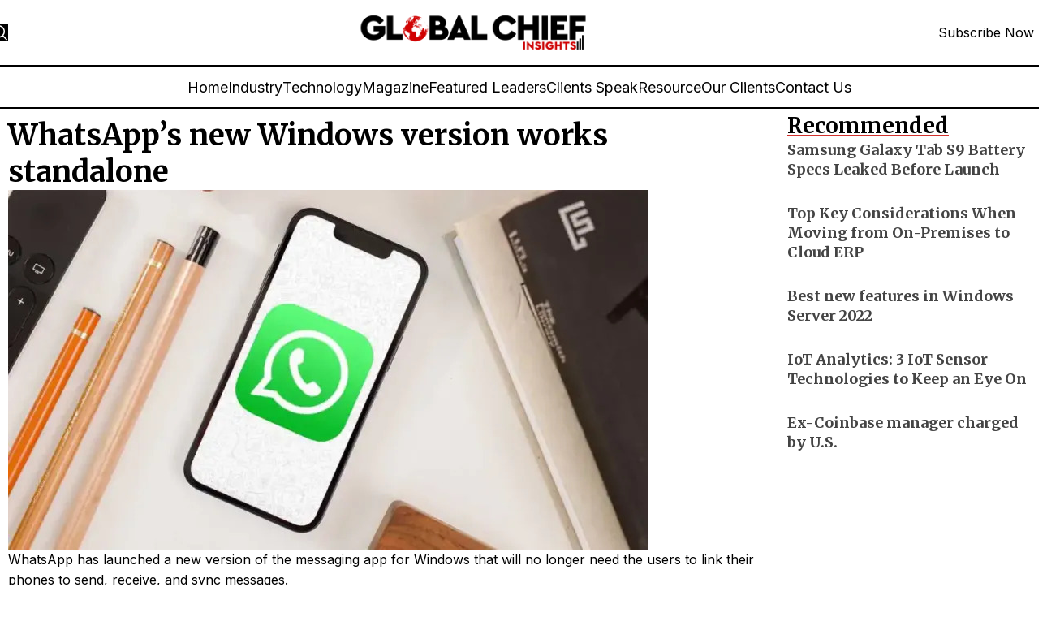

--- FILE ---
content_type: text/html; charset=UTF-8
request_url: https://globalchiefinsights.com/whatsapp-new-windows-version/
body_size: 33576
content:
<!DOCTYPE html>
<html lang="en-US">
<head>
	<meta charset="UTF-8">
	<link rel="profile" href="https://gmpg.org/xfn/11">
	<link rel="pingback" href="https://globalchiefinsights.com/xmlrpc.php">

	<meta name='robots' content='index, follow, max-image-preview:large, max-snippet:-1, max-video-preview:-1' />

	<!-- This site is optimized with the Yoast SEO plugin v25.2 - https://yoast.com/wordpress/plugins/seo/ -->
	<title>WhatsApp&#039;s new Windows version works standalone</title>
	<meta name="description" content="WhatsApp has launched a new version for Windows that will no longer need the users to link their phones to send, receive, and sync messages. Read More" />
	<link rel="canonical" href="https://globalchiefinsights.com/whatsapp-new-windows-version/" />
	<meta property="og:locale" content="en_US" />
	<meta property="og:type" content="article" />
	<meta property="og:title" content="WhatsApp&#039;s new Windows version works standalone" />
	<meta property="og:description" content="WhatsApp has launched a new version for Windows that will no longer need the users to link their phones to send, receive, and sync messages. Read More" />
	<meta property="og:url" content="https://globalchiefinsights.com/whatsapp-new-windows-version/" />
	<meta property="og:site_name" content="Global Chief Insights" />
	<meta property="article:published_time" content="2022-08-18T04:02:16+00:00" />
	<meta property="og:image" content="https://globalchiefinsights.com/wp-content/uploads/2022/08/whatsapp.jpg" />
	<meta property="og:image:width" content="788" />
	<meta property="og:image:height" content="443" />
	<meta property="og:image:type" content="image/jpeg" />
	<meta name="author" content="johilpanel" />
	<meta name="twitter:card" content="summary_large_image" />
	<meta name="twitter:label1" content="Written by" />
	<meta name="twitter:data1" content="johilpanel" />
	<meta name="twitter:label2" content="Est. reading time" />
	<meta name="twitter:data2" content="2 minutes" />
	<script type="application/ld+json" class="yoast-schema-graph">{"@context":"https://schema.org","@graph":[{"@type":"WebPage","@id":"https://globalchiefinsights.com/whatsapp-new-windows-version/","url":"https://globalchiefinsights.com/whatsapp-new-windows-version/","name":"WhatsApp's new Windows version works standalone","isPartOf":{"@id":"https://teal-anteater-136428.hostingersite.com/#website"},"primaryImageOfPage":{"@id":"https://globalchiefinsights.com/whatsapp-new-windows-version/#primaryimage"},"image":{"@id":"https://globalchiefinsights.com/whatsapp-new-windows-version/#primaryimage"},"thumbnailUrl":"https://globalchiefinsights.com/wp-content/uploads/2022/08/whatsapp.jpg","datePublished":"2022-08-18T04:02:16+00:00","author":{"@id":"https://teal-anteater-136428.hostingersite.com/#/schema/person/daaa109b875ce5b13a9ddca5eaf736f9"},"description":"WhatsApp has launched a new version for Windows that will no longer need the users to link their phones to send, receive, and sync messages. Read More","breadcrumb":{"@id":"https://globalchiefinsights.com/whatsapp-new-windows-version/#breadcrumb"},"inLanguage":"en-US","potentialAction":[{"@type":"ReadAction","target":["https://globalchiefinsights.com/whatsapp-new-windows-version/"]}]},{"@type":"ImageObject","inLanguage":"en-US","@id":"https://globalchiefinsights.com/whatsapp-new-windows-version/#primaryimage","url":"https://globalchiefinsights.com/wp-content/uploads/2022/08/whatsapp.jpg","contentUrl":"https://globalchiefinsights.com/wp-content/uploads/2022/08/whatsapp.jpg","width":788,"height":443},{"@type":"BreadcrumbList","@id":"https://globalchiefinsights.com/whatsapp-new-windows-version/#breadcrumb","itemListElement":[{"@type":"ListItem","position":1,"name":"Home","item":"https://globalchiefinsights.com/"},{"@type":"ListItem","position":2,"name":"WhatsApp&#8217;s new Windows version works standalone"}]},{"@type":"WebSite","@id":"https://teal-anteater-136428.hostingersite.com/#website","url":"https://teal-anteater-136428.hostingersite.com/","name":"Global Chief Insights","description":"","potentialAction":[{"@type":"SearchAction","target":{"@type":"EntryPoint","urlTemplate":"https://teal-anteater-136428.hostingersite.com/?s={search_term_string}"},"query-input":{"@type":"PropertyValueSpecification","valueRequired":true,"valueName":"search_term_string"}}],"inLanguage":"en-US"},{"@type":"Person","@id":"https://teal-anteater-136428.hostingersite.com/#/schema/person/daaa109b875ce5b13a9ddca5eaf736f9","name":"johilpanel","image":{"@type":"ImageObject","inLanguage":"en-US","@id":"https://teal-anteater-136428.hostingersite.com/#/schema/person/image/","url":"https://secure.gravatar.com/avatar/e7056437a3f73d4a4af8d6b86454fa5b5bfa8d002a3a9b60fe91a3a06e4edf30?s=96&d=mm&r=g","contentUrl":"https://secure.gravatar.com/avatar/e7056437a3f73d4a4af8d6b86454fa5b5bfa8d002a3a9b60fe91a3a06e4edf30?s=96&d=mm&r=g","caption":"johilpanel"},"sameAs":["https://globalchiefinsights.com"]}]}</script>
	<!-- / Yoast SEO plugin. -->


<link rel='dns-prefetch' href='//fonts.googleapis.com' />
<style id='wp-img-auto-sizes-contain-inline-css' type='text/css'>
img:is([sizes=auto i],[sizes^="auto," i]){contain-intrinsic-size:3000px 1500px}
/*# sourceURL=wp-img-auto-sizes-contain-inline-css */
</style>

<link rel='stylesheet' id='wp-block-library-css' href='https://globalchiefinsights.com/wp-includes/css/dist/block-library/style.min.css?ver=6.9' type='text/css' media='all' />
<style id='global-styles-inline-css' type='text/css'>
:root{--wp--preset--aspect-ratio--square: 1;--wp--preset--aspect-ratio--4-3: 4/3;--wp--preset--aspect-ratio--3-4: 3/4;--wp--preset--aspect-ratio--3-2: 3/2;--wp--preset--aspect-ratio--2-3: 2/3;--wp--preset--aspect-ratio--16-9: 16/9;--wp--preset--aspect-ratio--9-16: 9/16;--wp--preset--color--black: #000000;--wp--preset--color--cyan-bluish-gray: #abb8c3;--wp--preset--color--white: #ffffff;--wp--preset--color--pale-pink: #f78da7;--wp--preset--color--vivid-red: #cf2e2e;--wp--preset--color--luminous-vivid-orange: #ff6900;--wp--preset--color--luminous-vivid-amber: #fcb900;--wp--preset--color--light-green-cyan: #7bdcb5;--wp--preset--color--vivid-green-cyan: #00d084;--wp--preset--color--pale-cyan-blue: #8ed1fc;--wp--preset--color--vivid-cyan-blue: #0693e3;--wp--preset--color--vivid-purple: #9b51e0;--wp--preset--gradient--vivid-cyan-blue-to-vivid-purple: linear-gradient(135deg,rgb(6,147,227) 0%,rgb(155,81,224) 100%);--wp--preset--gradient--light-green-cyan-to-vivid-green-cyan: linear-gradient(135deg,rgb(122,220,180) 0%,rgb(0,208,130) 100%);--wp--preset--gradient--luminous-vivid-amber-to-luminous-vivid-orange: linear-gradient(135deg,rgb(252,185,0) 0%,rgb(255,105,0) 100%);--wp--preset--gradient--luminous-vivid-orange-to-vivid-red: linear-gradient(135deg,rgb(255,105,0) 0%,rgb(207,46,46) 100%);--wp--preset--gradient--very-light-gray-to-cyan-bluish-gray: linear-gradient(135deg,rgb(238,238,238) 0%,rgb(169,184,195) 100%);--wp--preset--gradient--cool-to-warm-spectrum: linear-gradient(135deg,rgb(74,234,220) 0%,rgb(151,120,209) 20%,rgb(207,42,186) 40%,rgb(238,44,130) 60%,rgb(251,105,98) 80%,rgb(254,248,76) 100%);--wp--preset--gradient--blush-light-purple: linear-gradient(135deg,rgb(255,206,236) 0%,rgb(152,150,240) 100%);--wp--preset--gradient--blush-bordeaux: linear-gradient(135deg,rgb(254,205,165) 0%,rgb(254,45,45) 50%,rgb(107,0,62) 100%);--wp--preset--gradient--luminous-dusk: linear-gradient(135deg,rgb(255,203,112) 0%,rgb(199,81,192) 50%,rgb(65,88,208) 100%);--wp--preset--gradient--pale-ocean: linear-gradient(135deg,rgb(255,245,203) 0%,rgb(182,227,212) 50%,rgb(51,167,181) 100%);--wp--preset--gradient--electric-grass: linear-gradient(135deg,rgb(202,248,128) 0%,rgb(113,206,126) 100%);--wp--preset--gradient--midnight: linear-gradient(135deg,rgb(2,3,129) 0%,rgb(40,116,252) 100%);--wp--preset--font-size--small: 13px;--wp--preset--font-size--medium: 20px;--wp--preset--font-size--large: 36px;--wp--preset--font-size--x-large: 42px;--wp--preset--spacing--20: 0.44rem;--wp--preset--spacing--30: 0.67rem;--wp--preset--spacing--40: 1rem;--wp--preset--spacing--50: 1.5rem;--wp--preset--spacing--60: 2.25rem;--wp--preset--spacing--70: 3.38rem;--wp--preset--spacing--80: 5.06rem;--wp--preset--shadow--natural: 6px 6px 9px rgba(0, 0, 0, 0.2);--wp--preset--shadow--deep: 12px 12px 50px rgba(0, 0, 0, 0.4);--wp--preset--shadow--sharp: 6px 6px 0px rgba(0, 0, 0, 0.2);--wp--preset--shadow--outlined: 6px 6px 0px -3px rgb(255, 255, 255), 6px 6px rgb(0, 0, 0);--wp--preset--shadow--crisp: 6px 6px 0px rgb(0, 0, 0);}:where(body) { margin: 0; }.wp-site-blocks > .alignleft { float: left; margin-right: 2em; }.wp-site-blocks > .alignright { float: right; margin-left: 2em; }.wp-site-blocks > .aligncenter { justify-content: center; margin-left: auto; margin-right: auto; }:where(.is-layout-flex){gap: 0.5em;}:where(.is-layout-grid){gap: 0.5em;}.is-layout-flow > .alignleft{float: left;margin-inline-start: 0;margin-inline-end: 2em;}.is-layout-flow > .alignright{float: right;margin-inline-start: 2em;margin-inline-end: 0;}.is-layout-flow > .aligncenter{margin-left: auto !important;margin-right: auto !important;}.is-layout-constrained > .alignleft{float: left;margin-inline-start: 0;margin-inline-end: 2em;}.is-layout-constrained > .alignright{float: right;margin-inline-start: 2em;margin-inline-end: 0;}.is-layout-constrained > .aligncenter{margin-left: auto !important;margin-right: auto !important;}.is-layout-constrained > :where(:not(.alignleft):not(.alignright):not(.alignfull)){margin-left: auto !important;margin-right: auto !important;}body .is-layout-flex{display: flex;}.is-layout-flex{flex-wrap: wrap;align-items: center;}.is-layout-flex > :is(*, div){margin: 0;}body .is-layout-grid{display: grid;}.is-layout-grid > :is(*, div){margin: 0;}body{padding-top: 0px;padding-right: 0px;padding-bottom: 0px;padding-left: 0px;}a:where(:not(.wp-element-button)){text-decoration: none;}:root :where(.wp-element-button, .wp-block-button__link){background-color: #32373c;border-width: 0;color: #fff;font-family: inherit;font-size: inherit;font-style: inherit;font-weight: inherit;letter-spacing: inherit;line-height: inherit;padding-top: calc(0.667em + 2px);padding-right: calc(1.333em + 2px);padding-bottom: calc(0.667em + 2px);padding-left: calc(1.333em + 2px);text-decoration: none;text-transform: inherit;}.has-black-color{color: var(--wp--preset--color--black) !important;}.has-cyan-bluish-gray-color{color: var(--wp--preset--color--cyan-bluish-gray) !important;}.has-white-color{color: var(--wp--preset--color--white) !important;}.has-pale-pink-color{color: var(--wp--preset--color--pale-pink) !important;}.has-vivid-red-color{color: var(--wp--preset--color--vivid-red) !important;}.has-luminous-vivid-orange-color{color: var(--wp--preset--color--luminous-vivid-orange) !important;}.has-luminous-vivid-amber-color{color: var(--wp--preset--color--luminous-vivid-amber) !important;}.has-light-green-cyan-color{color: var(--wp--preset--color--light-green-cyan) !important;}.has-vivid-green-cyan-color{color: var(--wp--preset--color--vivid-green-cyan) !important;}.has-pale-cyan-blue-color{color: var(--wp--preset--color--pale-cyan-blue) !important;}.has-vivid-cyan-blue-color{color: var(--wp--preset--color--vivid-cyan-blue) !important;}.has-vivid-purple-color{color: var(--wp--preset--color--vivid-purple) !important;}.has-black-background-color{background-color: var(--wp--preset--color--black) !important;}.has-cyan-bluish-gray-background-color{background-color: var(--wp--preset--color--cyan-bluish-gray) !important;}.has-white-background-color{background-color: var(--wp--preset--color--white) !important;}.has-pale-pink-background-color{background-color: var(--wp--preset--color--pale-pink) !important;}.has-vivid-red-background-color{background-color: var(--wp--preset--color--vivid-red) !important;}.has-luminous-vivid-orange-background-color{background-color: var(--wp--preset--color--luminous-vivid-orange) !important;}.has-luminous-vivid-amber-background-color{background-color: var(--wp--preset--color--luminous-vivid-amber) !important;}.has-light-green-cyan-background-color{background-color: var(--wp--preset--color--light-green-cyan) !important;}.has-vivid-green-cyan-background-color{background-color: var(--wp--preset--color--vivid-green-cyan) !important;}.has-pale-cyan-blue-background-color{background-color: var(--wp--preset--color--pale-cyan-blue) !important;}.has-vivid-cyan-blue-background-color{background-color: var(--wp--preset--color--vivid-cyan-blue) !important;}.has-vivid-purple-background-color{background-color: var(--wp--preset--color--vivid-purple) !important;}.has-black-border-color{border-color: var(--wp--preset--color--black) !important;}.has-cyan-bluish-gray-border-color{border-color: var(--wp--preset--color--cyan-bluish-gray) !important;}.has-white-border-color{border-color: var(--wp--preset--color--white) !important;}.has-pale-pink-border-color{border-color: var(--wp--preset--color--pale-pink) !important;}.has-vivid-red-border-color{border-color: var(--wp--preset--color--vivid-red) !important;}.has-luminous-vivid-orange-border-color{border-color: var(--wp--preset--color--luminous-vivid-orange) !important;}.has-luminous-vivid-amber-border-color{border-color: var(--wp--preset--color--luminous-vivid-amber) !important;}.has-light-green-cyan-border-color{border-color: var(--wp--preset--color--light-green-cyan) !important;}.has-vivid-green-cyan-border-color{border-color: var(--wp--preset--color--vivid-green-cyan) !important;}.has-pale-cyan-blue-border-color{border-color: var(--wp--preset--color--pale-cyan-blue) !important;}.has-vivid-cyan-blue-border-color{border-color: var(--wp--preset--color--vivid-cyan-blue) !important;}.has-vivid-purple-border-color{border-color: var(--wp--preset--color--vivid-purple) !important;}.has-vivid-cyan-blue-to-vivid-purple-gradient-background{background: var(--wp--preset--gradient--vivid-cyan-blue-to-vivid-purple) !important;}.has-light-green-cyan-to-vivid-green-cyan-gradient-background{background: var(--wp--preset--gradient--light-green-cyan-to-vivid-green-cyan) !important;}.has-luminous-vivid-amber-to-luminous-vivid-orange-gradient-background{background: var(--wp--preset--gradient--luminous-vivid-amber-to-luminous-vivid-orange) !important;}.has-luminous-vivid-orange-to-vivid-red-gradient-background{background: var(--wp--preset--gradient--luminous-vivid-orange-to-vivid-red) !important;}.has-very-light-gray-to-cyan-bluish-gray-gradient-background{background: var(--wp--preset--gradient--very-light-gray-to-cyan-bluish-gray) !important;}.has-cool-to-warm-spectrum-gradient-background{background: var(--wp--preset--gradient--cool-to-warm-spectrum) !important;}.has-blush-light-purple-gradient-background{background: var(--wp--preset--gradient--blush-light-purple) !important;}.has-blush-bordeaux-gradient-background{background: var(--wp--preset--gradient--blush-bordeaux) !important;}.has-luminous-dusk-gradient-background{background: var(--wp--preset--gradient--luminous-dusk) !important;}.has-pale-ocean-gradient-background{background: var(--wp--preset--gradient--pale-ocean) !important;}.has-electric-grass-gradient-background{background: var(--wp--preset--gradient--electric-grass) !important;}.has-midnight-gradient-background{background: var(--wp--preset--gradient--midnight) !important;}.has-small-font-size{font-size: var(--wp--preset--font-size--small) !important;}.has-medium-font-size{font-size: var(--wp--preset--font-size--medium) !important;}.has-large-font-size{font-size: var(--wp--preset--font-size--large) !important;}.has-x-large-font-size{font-size: var(--wp--preset--font-size--x-large) !important;}
:where(.wp-block-post-template.is-layout-flex){gap: 1.25em;}:where(.wp-block-post-template.is-layout-grid){gap: 1.25em;}
:where(.wp-block-term-template.is-layout-flex){gap: 1.25em;}:where(.wp-block-term-template.is-layout-grid){gap: 1.25em;}
:where(.wp-block-columns.is-layout-flex){gap: 2em;}:where(.wp-block-columns.is-layout-grid){gap: 2em;}
:root :where(.wp-block-pullquote){font-size: 1.5em;line-height: 1.6;}
/*# sourceURL=global-styles-inline-css */
</style>
<link rel='stylesheet' id='elementor-frontend-css' href='https://globalchiefinsights.com/wp-content/plugins/elementor/assets/css/frontend.min.css?ver=3.33.4' type='text/css' media='all' />
<style id='elementor-frontend-inline-css' type='text/css'>
@-webkit-keyframes ha_fadeIn{0%{opacity:0}to{opacity:1}}@keyframes ha_fadeIn{0%{opacity:0}to{opacity:1}}@-webkit-keyframes ha_zoomIn{0%{opacity:0;-webkit-transform:scale3d(.3,.3,.3);transform:scale3d(.3,.3,.3)}50%{opacity:1}}@keyframes ha_zoomIn{0%{opacity:0;-webkit-transform:scale3d(.3,.3,.3);transform:scale3d(.3,.3,.3)}50%{opacity:1}}@-webkit-keyframes ha_rollIn{0%{opacity:0;-webkit-transform:translate3d(-100%,0,0) rotate3d(0,0,1,-120deg);transform:translate3d(-100%,0,0) rotate3d(0,0,1,-120deg)}to{opacity:1}}@keyframes ha_rollIn{0%{opacity:0;-webkit-transform:translate3d(-100%,0,0) rotate3d(0,0,1,-120deg);transform:translate3d(-100%,0,0) rotate3d(0,0,1,-120deg)}to{opacity:1}}@-webkit-keyframes ha_bounce{0%,20%,53%,to{-webkit-animation-timing-function:cubic-bezier(.215,.61,.355,1);animation-timing-function:cubic-bezier(.215,.61,.355,1)}40%,43%{-webkit-transform:translate3d(0,-30px,0) scaleY(1.1);transform:translate3d(0,-30px,0) scaleY(1.1);-webkit-animation-timing-function:cubic-bezier(.755,.05,.855,.06);animation-timing-function:cubic-bezier(.755,.05,.855,.06)}70%{-webkit-transform:translate3d(0,-15px,0) scaleY(1.05);transform:translate3d(0,-15px,0) scaleY(1.05);-webkit-animation-timing-function:cubic-bezier(.755,.05,.855,.06);animation-timing-function:cubic-bezier(.755,.05,.855,.06)}80%{-webkit-transition-timing-function:cubic-bezier(.215,.61,.355,1);transition-timing-function:cubic-bezier(.215,.61,.355,1);-webkit-transform:translate3d(0,0,0) scaleY(.95);transform:translate3d(0,0,0) scaleY(.95)}90%{-webkit-transform:translate3d(0,-4px,0) scaleY(1.02);transform:translate3d(0,-4px,0) scaleY(1.02)}}@keyframes ha_bounce{0%,20%,53%,to{-webkit-animation-timing-function:cubic-bezier(.215,.61,.355,1);animation-timing-function:cubic-bezier(.215,.61,.355,1)}40%,43%{-webkit-transform:translate3d(0,-30px,0) scaleY(1.1);transform:translate3d(0,-30px,0) scaleY(1.1);-webkit-animation-timing-function:cubic-bezier(.755,.05,.855,.06);animation-timing-function:cubic-bezier(.755,.05,.855,.06)}70%{-webkit-transform:translate3d(0,-15px,0) scaleY(1.05);transform:translate3d(0,-15px,0) scaleY(1.05);-webkit-animation-timing-function:cubic-bezier(.755,.05,.855,.06);animation-timing-function:cubic-bezier(.755,.05,.855,.06)}80%{-webkit-transition-timing-function:cubic-bezier(.215,.61,.355,1);transition-timing-function:cubic-bezier(.215,.61,.355,1);-webkit-transform:translate3d(0,0,0) scaleY(.95);transform:translate3d(0,0,0) scaleY(.95)}90%{-webkit-transform:translate3d(0,-4px,0) scaleY(1.02);transform:translate3d(0,-4px,0) scaleY(1.02)}}@-webkit-keyframes ha_bounceIn{0%,20%,40%,60%,80%,to{-webkit-animation-timing-function:cubic-bezier(.215,.61,.355,1);animation-timing-function:cubic-bezier(.215,.61,.355,1)}0%{opacity:0;-webkit-transform:scale3d(.3,.3,.3);transform:scale3d(.3,.3,.3)}20%{-webkit-transform:scale3d(1.1,1.1,1.1);transform:scale3d(1.1,1.1,1.1)}40%{-webkit-transform:scale3d(.9,.9,.9);transform:scale3d(.9,.9,.9)}60%{opacity:1;-webkit-transform:scale3d(1.03,1.03,1.03);transform:scale3d(1.03,1.03,1.03)}80%{-webkit-transform:scale3d(.97,.97,.97);transform:scale3d(.97,.97,.97)}to{opacity:1}}@keyframes ha_bounceIn{0%,20%,40%,60%,80%,to{-webkit-animation-timing-function:cubic-bezier(.215,.61,.355,1);animation-timing-function:cubic-bezier(.215,.61,.355,1)}0%{opacity:0;-webkit-transform:scale3d(.3,.3,.3);transform:scale3d(.3,.3,.3)}20%{-webkit-transform:scale3d(1.1,1.1,1.1);transform:scale3d(1.1,1.1,1.1)}40%{-webkit-transform:scale3d(.9,.9,.9);transform:scale3d(.9,.9,.9)}60%{opacity:1;-webkit-transform:scale3d(1.03,1.03,1.03);transform:scale3d(1.03,1.03,1.03)}80%{-webkit-transform:scale3d(.97,.97,.97);transform:scale3d(.97,.97,.97)}to{opacity:1}}@-webkit-keyframes ha_flipInX{0%{opacity:0;-webkit-transform:perspective(400px) rotate3d(1,0,0,90deg);transform:perspective(400px) rotate3d(1,0,0,90deg);-webkit-animation-timing-function:ease-in;animation-timing-function:ease-in}40%{-webkit-transform:perspective(400px) rotate3d(1,0,0,-20deg);transform:perspective(400px) rotate3d(1,0,0,-20deg);-webkit-animation-timing-function:ease-in;animation-timing-function:ease-in}60%{opacity:1;-webkit-transform:perspective(400px) rotate3d(1,0,0,10deg);transform:perspective(400px) rotate3d(1,0,0,10deg)}80%{-webkit-transform:perspective(400px) rotate3d(1,0,0,-5deg);transform:perspective(400px) rotate3d(1,0,0,-5deg)}}@keyframes ha_flipInX{0%{opacity:0;-webkit-transform:perspective(400px) rotate3d(1,0,0,90deg);transform:perspective(400px) rotate3d(1,0,0,90deg);-webkit-animation-timing-function:ease-in;animation-timing-function:ease-in}40%{-webkit-transform:perspective(400px) rotate3d(1,0,0,-20deg);transform:perspective(400px) rotate3d(1,0,0,-20deg);-webkit-animation-timing-function:ease-in;animation-timing-function:ease-in}60%{opacity:1;-webkit-transform:perspective(400px) rotate3d(1,0,0,10deg);transform:perspective(400px) rotate3d(1,0,0,10deg)}80%{-webkit-transform:perspective(400px) rotate3d(1,0,0,-5deg);transform:perspective(400px) rotate3d(1,0,0,-5deg)}}@-webkit-keyframes ha_flipInY{0%{opacity:0;-webkit-transform:perspective(400px) rotate3d(0,1,0,90deg);transform:perspective(400px) rotate3d(0,1,0,90deg);-webkit-animation-timing-function:ease-in;animation-timing-function:ease-in}40%{-webkit-transform:perspective(400px) rotate3d(0,1,0,-20deg);transform:perspective(400px) rotate3d(0,1,0,-20deg);-webkit-animation-timing-function:ease-in;animation-timing-function:ease-in}60%{opacity:1;-webkit-transform:perspective(400px) rotate3d(0,1,0,10deg);transform:perspective(400px) rotate3d(0,1,0,10deg)}80%{-webkit-transform:perspective(400px) rotate3d(0,1,0,-5deg);transform:perspective(400px) rotate3d(0,1,0,-5deg)}}@keyframes ha_flipInY{0%{opacity:0;-webkit-transform:perspective(400px) rotate3d(0,1,0,90deg);transform:perspective(400px) rotate3d(0,1,0,90deg);-webkit-animation-timing-function:ease-in;animation-timing-function:ease-in}40%{-webkit-transform:perspective(400px) rotate3d(0,1,0,-20deg);transform:perspective(400px) rotate3d(0,1,0,-20deg);-webkit-animation-timing-function:ease-in;animation-timing-function:ease-in}60%{opacity:1;-webkit-transform:perspective(400px) rotate3d(0,1,0,10deg);transform:perspective(400px) rotate3d(0,1,0,10deg)}80%{-webkit-transform:perspective(400px) rotate3d(0,1,0,-5deg);transform:perspective(400px) rotate3d(0,1,0,-5deg)}}@-webkit-keyframes ha_swing{20%{-webkit-transform:rotate3d(0,0,1,15deg);transform:rotate3d(0,0,1,15deg)}40%{-webkit-transform:rotate3d(0,0,1,-10deg);transform:rotate3d(0,0,1,-10deg)}60%{-webkit-transform:rotate3d(0,0,1,5deg);transform:rotate3d(0,0,1,5deg)}80%{-webkit-transform:rotate3d(0,0,1,-5deg);transform:rotate3d(0,0,1,-5deg)}}@keyframes ha_swing{20%{-webkit-transform:rotate3d(0,0,1,15deg);transform:rotate3d(0,0,1,15deg)}40%{-webkit-transform:rotate3d(0,0,1,-10deg);transform:rotate3d(0,0,1,-10deg)}60%{-webkit-transform:rotate3d(0,0,1,5deg);transform:rotate3d(0,0,1,5deg)}80%{-webkit-transform:rotate3d(0,0,1,-5deg);transform:rotate3d(0,0,1,-5deg)}}@-webkit-keyframes ha_slideInDown{0%{visibility:visible;-webkit-transform:translate3d(0,-100%,0);transform:translate3d(0,-100%,0)}}@keyframes ha_slideInDown{0%{visibility:visible;-webkit-transform:translate3d(0,-100%,0);transform:translate3d(0,-100%,0)}}@-webkit-keyframes ha_slideInUp{0%{visibility:visible;-webkit-transform:translate3d(0,100%,0);transform:translate3d(0,100%,0)}}@keyframes ha_slideInUp{0%{visibility:visible;-webkit-transform:translate3d(0,100%,0);transform:translate3d(0,100%,0)}}@-webkit-keyframes ha_slideInLeft{0%{visibility:visible;-webkit-transform:translate3d(-100%,0,0);transform:translate3d(-100%,0,0)}}@keyframes ha_slideInLeft{0%{visibility:visible;-webkit-transform:translate3d(-100%,0,0);transform:translate3d(-100%,0,0)}}@-webkit-keyframes ha_slideInRight{0%{visibility:visible;-webkit-transform:translate3d(100%,0,0);transform:translate3d(100%,0,0)}}@keyframes ha_slideInRight{0%{visibility:visible;-webkit-transform:translate3d(100%,0,0);transform:translate3d(100%,0,0)}}.ha_fadeIn{-webkit-animation-name:ha_fadeIn;animation-name:ha_fadeIn}.ha_zoomIn{-webkit-animation-name:ha_zoomIn;animation-name:ha_zoomIn}.ha_rollIn{-webkit-animation-name:ha_rollIn;animation-name:ha_rollIn}.ha_bounce{-webkit-transform-origin:center bottom;-ms-transform-origin:center bottom;transform-origin:center bottom;-webkit-animation-name:ha_bounce;animation-name:ha_bounce}.ha_bounceIn{-webkit-animation-name:ha_bounceIn;animation-name:ha_bounceIn;-webkit-animation-duration:.75s;-webkit-animation-duration:calc(var(--animate-duration)*.75);animation-duration:.75s;animation-duration:calc(var(--animate-duration)*.75)}.ha_flipInX,.ha_flipInY{-webkit-animation-name:ha_flipInX;animation-name:ha_flipInX;-webkit-backface-visibility:visible!important;backface-visibility:visible!important}.ha_flipInY{-webkit-animation-name:ha_flipInY;animation-name:ha_flipInY}.ha_swing{-webkit-transform-origin:top center;-ms-transform-origin:top center;transform-origin:top center;-webkit-animation-name:ha_swing;animation-name:ha_swing}.ha_slideInDown{-webkit-animation-name:ha_slideInDown;animation-name:ha_slideInDown}.ha_slideInUp{-webkit-animation-name:ha_slideInUp;animation-name:ha_slideInUp}.ha_slideInLeft{-webkit-animation-name:ha_slideInLeft;animation-name:ha_slideInLeft}.ha_slideInRight{-webkit-animation-name:ha_slideInRight;animation-name:ha_slideInRight}.ha-css-transform-yes{-webkit-transition-duration:var(--ha-tfx-transition-duration, .2s);transition-duration:var(--ha-tfx-transition-duration, .2s);-webkit-transition-property:-webkit-transform;transition-property:transform;transition-property:transform,-webkit-transform;-webkit-transform:translate(var(--ha-tfx-translate-x, 0),var(--ha-tfx-translate-y, 0)) scale(var(--ha-tfx-scale-x, 1),var(--ha-tfx-scale-y, 1)) skew(var(--ha-tfx-skew-x, 0),var(--ha-tfx-skew-y, 0)) rotateX(var(--ha-tfx-rotate-x, 0)) rotateY(var(--ha-tfx-rotate-y, 0)) rotateZ(var(--ha-tfx-rotate-z, 0));transform:translate(var(--ha-tfx-translate-x, 0),var(--ha-tfx-translate-y, 0)) scale(var(--ha-tfx-scale-x, 1),var(--ha-tfx-scale-y, 1)) skew(var(--ha-tfx-skew-x, 0),var(--ha-tfx-skew-y, 0)) rotateX(var(--ha-tfx-rotate-x, 0)) rotateY(var(--ha-tfx-rotate-y, 0)) rotateZ(var(--ha-tfx-rotate-z, 0))}.ha-css-transform-yes:hover{-webkit-transform:translate(var(--ha-tfx-translate-x-hover, var(--ha-tfx-translate-x, 0)),var(--ha-tfx-translate-y-hover, var(--ha-tfx-translate-y, 0))) scale(var(--ha-tfx-scale-x-hover, var(--ha-tfx-scale-x, 1)),var(--ha-tfx-scale-y-hover, var(--ha-tfx-scale-y, 1))) skew(var(--ha-tfx-skew-x-hover, var(--ha-tfx-skew-x, 0)),var(--ha-tfx-skew-y-hover, var(--ha-tfx-skew-y, 0))) rotateX(var(--ha-tfx-rotate-x-hover, var(--ha-tfx-rotate-x, 0))) rotateY(var(--ha-tfx-rotate-y-hover, var(--ha-tfx-rotate-y, 0))) rotateZ(var(--ha-tfx-rotate-z-hover, var(--ha-tfx-rotate-z, 0)));transform:translate(var(--ha-tfx-translate-x-hover, var(--ha-tfx-translate-x, 0)),var(--ha-tfx-translate-y-hover, var(--ha-tfx-translate-y, 0))) scale(var(--ha-tfx-scale-x-hover, var(--ha-tfx-scale-x, 1)),var(--ha-tfx-scale-y-hover, var(--ha-tfx-scale-y, 1))) skew(var(--ha-tfx-skew-x-hover, var(--ha-tfx-skew-x, 0)),var(--ha-tfx-skew-y-hover, var(--ha-tfx-skew-y, 0))) rotateX(var(--ha-tfx-rotate-x-hover, var(--ha-tfx-rotate-x, 0))) rotateY(var(--ha-tfx-rotate-y-hover, var(--ha-tfx-rotate-y, 0))) rotateZ(var(--ha-tfx-rotate-z-hover, var(--ha-tfx-rotate-z, 0)))}.happy-addon>.elementor-widget-container{word-wrap:break-word;overflow-wrap:break-word}.happy-addon>.elementor-widget-container,.happy-addon>.elementor-widget-container *{-webkit-box-sizing:border-box;box-sizing:border-box}.happy-addon:not(:has(.elementor-widget-container)),.happy-addon:not(:has(.elementor-widget-container)) *{-webkit-box-sizing:border-box;box-sizing:border-box;word-wrap:break-word;overflow-wrap:break-word}.happy-addon p:empty{display:none}.happy-addon .elementor-inline-editing{min-height:auto!important}.happy-addon-pro img{max-width:100%;height:auto;-o-object-fit:cover;object-fit:cover}.ha-screen-reader-text{position:absolute;overflow:hidden;clip:rect(1px,1px,1px,1px);margin:-1px;padding:0;width:1px;height:1px;border:0;word-wrap:normal!important;-webkit-clip-path:inset(50%);clip-path:inset(50%)}.ha-has-bg-overlay>.elementor-widget-container{position:relative;z-index:1}.ha-has-bg-overlay>.elementor-widget-container:before{position:absolute;top:0;left:0;z-index:-1;width:100%;height:100%;content:""}.ha-has-bg-overlay:not(:has(.elementor-widget-container)){position:relative;z-index:1}.ha-has-bg-overlay:not(:has(.elementor-widget-container)):before{position:absolute;top:0;left:0;z-index:-1;width:100%;height:100%;content:""}.ha-popup--is-enabled .ha-js-popup,.ha-popup--is-enabled .ha-js-popup img{cursor:-webkit-zoom-in!important;cursor:zoom-in!important}.mfp-wrap .mfp-arrow,.mfp-wrap .mfp-close{background-color:transparent}.mfp-wrap .mfp-arrow:focus,.mfp-wrap .mfp-close:focus{outline-width:thin}.ha-advanced-tooltip-enable{position:relative;cursor:pointer;--ha-tooltip-arrow-color:black;--ha-tooltip-arrow-distance:0}.ha-advanced-tooltip-enable .ha-advanced-tooltip-content{position:absolute;z-index:999;display:none;padding:5px 0;width:120px;height:auto;border-radius:6px;background-color:#000;color:#fff;text-align:center;opacity:0}.ha-advanced-tooltip-enable .ha-advanced-tooltip-content::after{position:absolute;border-width:5px;border-style:solid;content:""}.ha-advanced-tooltip-enable .ha-advanced-tooltip-content.no-arrow::after{visibility:hidden}.ha-advanced-tooltip-enable .ha-advanced-tooltip-content.show{display:inline-block;opacity:1}.ha-advanced-tooltip-enable.ha-advanced-tooltip-top .ha-advanced-tooltip-content,body[data-elementor-device-mode=tablet] .ha-advanced-tooltip-enable.ha-advanced-tooltip-tablet-top .ha-advanced-tooltip-content{top:unset;right:0;bottom:calc(101% + var(--ha-tooltip-arrow-distance));left:0;margin:0 auto}.ha-advanced-tooltip-enable.ha-advanced-tooltip-top .ha-advanced-tooltip-content::after,body[data-elementor-device-mode=tablet] .ha-advanced-tooltip-enable.ha-advanced-tooltip-tablet-top .ha-advanced-tooltip-content::after{top:100%;right:unset;bottom:unset;left:50%;border-color:var(--ha-tooltip-arrow-color) transparent transparent transparent;-webkit-transform:translateX(-50%);-ms-transform:translateX(-50%);transform:translateX(-50%)}.ha-advanced-tooltip-enable.ha-advanced-tooltip-bottom .ha-advanced-tooltip-content,body[data-elementor-device-mode=tablet] .ha-advanced-tooltip-enable.ha-advanced-tooltip-tablet-bottom .ha-advanced-tooltip-content{top:calc(101% + var(--ha-tooltip-arrow-distance));right:0;bottom:unset;left:0;margin:0 auto}.ha-advanced-tooltip-enable.ha-advanced-tooltip-bottom .ha-advanced-tooltip-content::after,body[data-elementor-device-mode=tablet] .ha-advanced-tooltip-enable.ha-advanced-tooltip-tablet-bottom .ha-advanced-tooltip-content::after{top:unset;right:unset;bottom:100%;left:50%;border-color:transparent transparent var(--ha-tooltip-arrow-color) transparent;-webkit-transform:translateX(-50%);-ms-transform:translateX(-50%);transform:translateX(-50%)}.ha-advanced-tooltip-enable.ha-advanced-tooltip-left .ha-advanced-tooltip-content,body[data-elementor-device-mode=tablet] .ha-advanced-tooltip-enable.ha-advanced-tooltip-tablet-left .ha-advanced-tooltip-content{top:50%;right:calc(101% + var(--ha-tooltip-arrow-distance));bottom:unset;left:unset;-webkit-transform:translateY(-50%);-ms-transform:translateY(-50%);transform:translateY(-50%)}.ha-advanced-tooltip-enable.ha-advanced-tooltip-left .ha-advanced-tooltip-content::after,body[data-elementor-device-mode=tablet] .ha-advanced-tooltip-enable.ha-advanced-tooltip-tablet-left .ha-advanced-tooltip-content::after{top:50%;right:unset;bottom:unset;left:100%;border-color:transparent transparent transparent var(--ha-tooltip-arrow-color);-webkit-transform:translateY(-50%);-ms-transform:translateY(-50%);transform:translateY(-50%)}.ha-advanced-tooltip-enable.ha-advanced-tooltip-right .ha-advanced-tooltip-content,body[data-elementor-device-mode=tablet] .ha-advanced-tooltip-enable.ha-advanced-tooltip-tablet-right .ha-advanced-tooltip-content{top:50%;right:unset;bottom:unset;left:calc(101% + var(--ha-tooltip-arrow-distance));-webkit-transform:translateY(-50%);-ms-transform:translateY(-50%);transform:translateY(-50%)}.ha-advanced-tooltip-enable.ha-advanced-tooltip-right .ha-advanced-tooltip-content::after,body[data-elementor-device-mode=tablet] .ha-advanced-tooltip-enable.ha-advanced-tooltip-tablet-right .ha-advanced-tooltip-content::after{top:50%;right:100%;bottom:unset;left:unset;border-color:transparent var(--ha-tooltip-arrow-color) transparent transparent;-webkit-transform:translateY(-50%);-ms-transform:translateY(-50%);transform:translateY(-50%)}body[data-elementor-device-mode=mobile] .ha-advanced-tooltip-enable.ha-advanced-tooltip-mobile-top .ha-advanced-tooltip-content{top:unset;right:0;bottom:calc(101% + var(--ha-tooltip-arrow-distance));left:0;margin:0 auto}body[data-elementor-device-mode=mobile] .ha-advanced-tooltip-enable.ha-advanced-tooltip-mobile-top .ha-advanced-tooltip-content::after{top:100%;right:unset;bottom:unset;left:50%;border-color:var(--ha-tooltip-arrow-color) transparent transparent transparent;-webkit-transform:translateX(-50%);-ms-transform:translateX(-50%);transform:translateX(-50%)}body[data-elementor-device-mode=mobile] .ha-advanced-tooltip-enable.ha-advanced-tooltip-mobile-bottom .ha-advanced-tooltip-content{top:calc(101% + var(--ha-tooltip-arrow-distance));right:0;bottom:unset;left:0;margin:0 auto}body[data-elementor-device-mode=mobile] .ha-advanced-tooltip-enable.ha-advanced-tooltip-mobile-bottom .ha-advanced-tooltip-content::after{top:unset;right:unset;bottom:100%;left:50%;border-color:transparent transparent var(--ha-tooltip-arrow-color) transparent;-webkit-transform:translateX(-50%);-ms-transform:translateX(-50%);transform:translateX(-50%)}body[data-elementor-device-mode=mobile] .ha-advanced-tooltip-enable.ha-advanced-tooltip-mobile-left .ha-advanced-tooltip-content{top:50%;right:calc(101% + var(--ha-tooltip-arrow-distance));bottom:unset;left:unset;-webkit-transform:translateY(-50%);-ms-transform:translateY(-50%);transform:translateY(-50%)}body[data-elementor-device-mode=mobile] .ha-advanced-tooltip-enable.ha-advanced-tooltip-mobile-left .ha-advanced-tooltip-content::after{top:50%;right:unset;bottom:unset;left:100%;border-color:transparent transparent transparent var(--ha-tooltip-arrow-color);-webkit-transform:translateY(-50%);-ms-transform:translateY(-50%);transform:translateY(-50%)}body[data-elementor-device-mode=mobile] .ha-advanced-tooltip-enable.ha-advanced-tooltip-mobile-right .ha-advanced-tooltip-content{top:50%;right:unset;bottom:unset;left:calc(101% + var(--ha-tooltip-arrow-distance));-webkit-transform:translateY(-50%);-ms-transform:translateY(-50%);transform:translateY(-50%)}body[data-elementor-device-mode=mobile] .ha-advanced-tooltip-enable.ha-advanced-tooltip-mobile-right .ha-advanced-tooltip-content::after{top:50%;right:100%;bottom:unset;left:unset;border-color:transparent var(--ha-tooltip-arrow-color) transparent transparent;-webkit-transform:translateY(-50%);-ms-transform:translateY(-50%);transform:translateY(-50%)}body.elementor-editor-active .happy-addon.ha-gravityforms .gform_wrapper{display:block!important}.ha-scroll-to-top-wrap.ha-scroll-to-top-hide{display:none}.ha-scroll-to-top-wrap.edit-mode,.ha-scroll-to-top-wrap.single-page-off{display:none!important}.ha-scroll-to-top-button{position:fixed;right:15px;bottom:15px;z-index:9999;display:-webkit-box;display:-webkit-flex;display:-ms-flexbox;display:flex;-webkit-box-align:center;-webkit-align-items:center;align-items:center;-ms-flex-align:center;-webkit-box-pack:center;-ms-flex-pack:center;-webkit-justify-content:center;justify-content:center;width:50px;height:50px;border-radius:50px;background-color:#5636d1;color:#fff;text-align:center;opacity:1;cursor:pointer;-webkit-transition:all .3s;transition:all .3s}.ha-scroll-to-top-button i{color:#fff;font-size:16px}.ha-scroll-to-top-button:hover{background-color:#e2498a}.ha-particle-wrapper{position:absolute;top:0;left:0;width:100%;height:100%}.ha-floating-element{position:fixed;z-index:999}.ha-floating-element-align-top-left .ha-floating-element{top:0;left:0}.ha-floating-element-align-top-right .ha-floating-element{top:0;right:0}.ha-floating-element-align-top-center .ha-floating-element{top:0;left:50%;-webkit-transform:translateX(-50%);-ms-transform:translateX(-50%);transform:translateX(-50%)}.ha-floating-element-align-middle-left .ha-floating-element{top:50%;left:0;-webkit-transform:translateY(-50%);-ms-transform:translateY(-50%);transform:translateY(-50%)}.ha-floating-element-align-middle-right .ha-floating-element{top:50%;right:0;-webkit-transform:translateY(-50%);-ms-transform:translateY(-50%);transform:translateY(-50%)}.ha-floating-element-align-bottom-left .ha-floating-element{bottom:0;left:0}.ha-floating-element-align-bottom-right .ha-floating-element{right:0;bottom:0}.ha-floating-element-align-bottom-center .ha-floating-element{bottom:0;left:50%;-webkit-transform:translateX(-50%);-ms-transform:translateX(-50%);transform:translateX(-50%)}.ha-editor-placeholder{padding:20px;border:5px double #f1f1f1;background:#f8f8f8;text-align:center;opacity:.5}.ha-editor-placeholder-title{margin-top:0;margin-bottom:8px;font-weight:700;font-size:16px}.ha-editor-placeholder-content{margin:0;font-size:12px}.ha-p-relative{position:relative}.ha-p-absolute{position:absolute}.ha-p-fixed{position:fixed}.ha-w-1{width:1%}.ha-h-1{height:1%}.ha-w-2{width:2%}.ha-h-2{height:2%}.ha-w-3{width:3%}.ha-h-3{height:3%}.ha-w-4{width:4%}.ha-h-4{height:4%}.ha-w-5{width:5%}.ha-h-5{height:5%}.ha-w-6{width:6%}.ha-h-6{height:6%}.ha-w-7{width:7%}.ha-h-7{height:7%}.ha-w-8{width:8%}.ha-h-8{height:8%}.ha-w-9{width:9%}.ha-h-9{height:9%}.ha-w-10{width:10%}.ha-h-10{height:10%}.ha-w-11{width:11%}.ha-h-11{height:11%}.ha-w-12{width:12%}.ha-h-12{height:12%}.ha-w-13{width:13%}.ha-h-13{height:13%}.ha-w-14{width:14%}.ha-h-14{height:14%}.ha-w-15{width:15%}.ha-h-15{height:15%}.ha-w-16{width:16%}.ha-h-16{height:16%}.ha-w-17{width:17%}.ha-h-17{height:17%}.ha-w-18{width:18%}.ha-h-18{height:18%}.ha-w-19{width:19%}.ha-h-19{height:19%}.ha-w-20{width:20%}.ha-h-20{height:20%}.ha-w-21{width:21%}.ha-h-21{height:21%}.ha-w-22{width:22%}.ha-h-22{height:22%}.ha-w-23{width:23%}.ha-h-23{height:23%}.ha-w-24{width:24%}.ha-h-24{height:24%}.ha-w-25{width:25%}.ha-h-25{height:25%}.ha-w-26{width:26%}.ha-h-26{height:26%}.ha-w-27{width:27%}.ha-h-27{height:27%}.ha-w-28{width:28%}.ha-h-28{height:28%}.ha-w-29{width:29%}.ha-h-29{height:29%}.ha-w-30{width:30%}.ha-h-30{height:30%}.ha-w-31{width:31%}.ha-h-31{height:31%}.ha-w-32{width:32%}.ha-h-32{height:32%}.ha-w-33{width:33%}.ha-h-33{height:33%}.ha-w-34{width:34%}.ha-h-34{height:34%}.ha-w-35{width:35%}.ha-h-35{height:35%}.ha-w-36{width:36%}.ha-h-36{height:36%}.ha-w-37{width:37%}.ha-h-37{height:37%}.ha-w-38{width:38%}.ha-h-38{height:38%}.ha-w-39{width:39%}.ha-h-39{height:39%}.ha-w-40{width:40%}.ha-h-40{height:40%}.ha-w-41{width:41%}.ha-h-41{height:41%}.ha-w-42{width:42%}.ha-h-42{height:42%}.ha-w-43{width:43%}.ha-h-43{height:43%}.ha-w-44{width:44%}.ha-h-44{height:44%}.ha-w-45{width:45%}.ha-h-45{height:45%}.ha-w-46{width:46%}.ha-h-46{height:46%}.ha-w-47{width:47%}.ha-h-47{height:47%}.ha-w-48{width:48%}.ha-h-48{height:48%}.ha-w-49{width:49%}.ha-h-49{height:49%}.ha-w-50{width:50%}.ha-h-50{height:50%}.ha-w-51{width:51%}.ha-h-51{height:51%}.ha-w-52{width:52%}.ha-h-52{height:52%}.ha-w-53{width:53%}.ha-h-53{height:53%}.ha-w-54{width:54%}.ha-h-54{height:54%}.ha-w-55{width:55%}.ha-h-55{height:55%}.ha-w-56{width:56%}.ha-h-56{height:56%}.ha-w-57{width:57%}.ha-h-57{height:57%}.ha-w-58{width:58%}.ha-h-58{height:58%}.ha-w-59{width:59%}.ha-h-59{height:59%}.ha-w-60{width:60%}.ha-h-60{height:60%}.ha-w-61{width:61%}.ha-h-61{height:61%}.ha-w-62{width:62%}.ha-h-62{height:62%}.ha-w-63{width:63%}.ha-h-63{height:63%}.ha-w-64{width:64%}.ha-h-64{height:64%}.ha-w-65{width:65%}.ha-h-65{height:65%}.ha-w-66{width:66%}.ha-h-66{height:66%}.ha-w-67{width:67%}.ha-h-67{height:67%}.ha-w-68{width:68%}.ha-h-68{height:68%}.ha-w-69{width:69%}.ha-h-69{height:69%}.ha-w-70{width:70%}.ha-h-70{height:70%}.ha-w-71{width:71%}.ha-h-71{height:71%}.ha-w-72{width:72%}.ha-h-72{height:72%}.ha-w-73{width:73%}.ha-h-73{height:73%}.ha-w-74{width:74%}.ha-h-74{height:74%}.ha-w-75{width:75%}.ha-h-75{height:75%}.ha-w-76{width:76%}.ha-h-76{height:76%}.ha-w-77{width:77%}.ha-h-77{height:77%}.ha-w-78{width:78%}.ha-h-78{height:78%}.ha-w-79{width:79%}.ha-h-79{height:79%}.ha-w-80{width:80%}.ha-h-80{height:80%}.ha-w-81{width:81%}.ha-h-81{height:81%}.ha-w-82{width:82%}.ha-h-82{height:82%}.ha-w-83{width:83%}.ha-h-83{height:83%}.ha-w-84{width:84%}.ha-h-84{height:84%}.ha-w-85{width:85%}.ha-h-85{height:85%}.ha-w-86{width:86%}.ha-h-86{height:86%}.ha-w-87{width:87%}.ha-h-87{height:87%}.ha-w-88{width:88%}.ha-h-88{height:88%}.ha-w-89{width:89%}.ha-h-89{height:89%}.ha-w-90{width:90%}.ha-h-90{height:90%}.ha-w-91{width:91%}.ha-h-91{height:91%}.ha-w-92{width:92%}.ha-h-92{height:92%}.ha-w-93{width:93%}.ha-h-93{height:93%}.ha-w-94{width:94%}.ha-h-94{height:94%}.ha-w-95{width:95%}.ha-h-95{height:95%}.ha-w-96{width:96%}.ha-h-96{height:96%}.ha-w-97{width:97%}.ha-h-97{height:97%}.ha-w-98{width:98%}.ha-h-98{height:98%}.ha-w-99{width:99%}.ha-h-99{height:99%}.ha-w-100{width:100%}.ha-h-100{height:100%}.ha-flex{display:-webkit-box!important;display:-webkit-flex!important;display:-ms-flexbox!important;display:flex!important}.ha-flex-inline{display:-webkit-inline-box!important;display:-webkit-inline-flex!important;display:-ms-inline-flexbox!important;display:inline-flex!important}.ha-flex-x-start{-webkit-box-pack:start;-ms-flex-pack:start;-webkit-justify-content:flex-start;justify-content:flex-start}.ha-flex-x-end{-webkit-box-pack:end;-ms-flex-pack:end;-webkit-justify-content:flex-end;justify-content:flex-end}.ha-flex-x-between{-webkit-box-pack:justify;-ms-flex-pack:justify;-webkit-justify-content:space-between;justify-content:space-between}.ha-flex-x-around{-ms-flex-pack:distribute;-webkit-justify-content:space-around;justify-content:space-around}.ha-flex-x-even{-webkit-box-pack:space-evenly;-ms-flex-pack:space-evenly;-webkit-justify-content:space-evenly;justify-content:space-evenly}.ha-flex-x-center{-webkit-box-pack:center;-ms-flex-pack:center;-webkit-justify-content:center;justify-content:center}.ha-flex-y-top{-webkit-box-align:start;-webkit-align-items:flex-start;align-items:flex-start;-ms-flex-align:start}.ha-flex-y-center{-webkit-box-align:center;-webkit-align-items:center;align-items:center;-ms-flex-align:center}.ha-flex-y-bottom{-webkit-box-align:end;-webkit-align-items:flex-end;align-items:flex-end;-ms-flex-align:end}
/*# sourceURL=elementor-frontend-inline-css */
</style>
<link rel='stylesheet' id='widget-heading-css' href='https://globalchiefinsights.com/wp-content/plugins/elementor/assets/css/widget-heading.min.css?ver=3.33.4' type='text/css' media='all' />
<link rel='stylesheet' id='widget-image-css' href='https://globalchiefinsights.com/wp-content/plugins/elementor/assets/css/widget-image.min.css?ver=3.33.4' type='text/css' media='all' />
<link rel='stylesheet' id='e-sticky-css' href='https://globalchiefinsights.com/wp-content/plugins/elementor-pro/assets/css/modules/sticky.min.css?ver=3.27.1' type='text/css' media='all' />
<link rel='stylesheet' id='elementor-post-7-css' href='https://globalchiefinsights.com/wp-content/uploads/elementor/css/post-7.css?ver=1769159761' type='text/css' media='all' />
<link rel='stylesheet' id='elementor-post-2554-css' href='https://globalchiefinsights.com/wp-content/uploads/elementor/css/post-2554.css?ver=1769160033' type='text/css' media='all' />
<link rel='stylesheet' id='happy-icons-css' href='https://globalchiefinsights.com/wp-content/plugins/happy-elementor-addons/assets/fonts/style.min.css?ver=3.20.4' type='text/css' media='all' />
<link rel='stylesheet' id='happy-elementor-addons-2554-css' href='https://globalchiefinsights.com/wp-content/uploads/happyaddons/css/ha-2554.css?ver=3.20.4.1660815136' type='text/css' media='all' />
<link rel='stylesheet' id='woodmart-style-css' href='https://globalchiefinsights.com/wp-content/themes/woodmart/css/parts/base.min.css?ver=8.1.0' type='text/css' media='all' />
<link rel='stylesheet' id='wd-helpers-wpb-elem-css' href='https://globalchiefinsights.com/wp-content/themes/woodmart/css/parts/helpers-wpb-elem.min.css?ver=8.1.0' type='text/css' media='all' />
<link rel='stylesheet' id='wd-blog-single-base-css' href='https://globalchiefinsights.com/wp-content/themes/woodmart/css/parts/blog-single-base.min.css?ver=8.1.0' type='text/css' media='all' />
<link rel='stylesheet' id='wd-blog-base-css' href='https://globalchiefinsights.com/wp-content/themes/woodmart/css/parts/blog-base.min.css?ver=8.1.0' type='text/css' media='all' />
<link rel='stylesheet' id='wd-elementor-base-css' href='https://globalchiefinsights.com/wp-content/themes/woodmart/css/parts/int-elem-base.min.css?ver=8.1.0' type='text/css' media='all' />
<link rel='stylesheet' id='wd-elementor-pro-base-css' href='https://globalchiefinsights.com/wp-content/themes/woodmart/css/parts/int-elementor-pro.min.css?ver=8.1.0' type='text/css' media='all' />
<link rel='stylesheet' id='wd-wp-blocks-css' href='https://globalchiefinsights.com/wp-content/themes/woodmart/css/parts/wp-blocks.min.css?ver=8.1.0' type='text/css' media='all' />
<link rel='stylesheet' id='child-style-css' href='https://globalchiefinsights.com/wp-content/themes/woodmart-child/style.css?ver=8.1.0' type='text/css' media='all' />
<link rel='stylesheet' id='wd-header-base-css' href='https://globalchiefinsights.com/wp-content/themes/woodmart/css/parts/header-base.min.css?ver=8.1.0' type='text/css' media='all' />
<link rel='stylesheet' id='wd-mod-tools-css' href='https://globalchiefinsights.com/wp-content/themes/woodmart/css/parts/mod-tools.min.css?ver=8.1.0' type='text/css' media='all' />
<link rel='stylesheet' id='wd-header-elements-base-css' href='https://globalchiefinsights.com/wp-content/themes/woodmart/css/parts/header-el-base.min.css?ver=8.1.0' type='text/css' media='all' />
<link rel='stylesheet' id='wd-social-icons-css' href='https://globalchiefinsights.com/wp-content/themes/woodmart/css/parts/el-social-icons.min.css?ver=8.1.0' type='text/css' media='all' />
<link rel='stylesheet' id='wd-header-search-css' href='https://globalchiefinsights.com/wp-content/themes/woodmart/css/parts/header-el-search.min.css?ver=8.1.0' type='text/css' media='all' />
<link rel='stylesheet' id='wd-button-css' href='https://globalchiefinsights.com/wp-content/themes/woodmart/css/parts/el-button.min.css?ver=8.1.0' type='text/css' media='all' />
<link rel='stylesheet' id='wd-header-mobile-nav-drilldown-css' href='https://globalchiefinsights.com/wp-content/themes/woodmart/css/parts/header-el-mobile-nav-drilldown.min.css?ver=8.1.0' type='text/css' media='all' />
<link rel='stylesheet' id='wd-header-mobile-nav-drilldown-slide-css' href='https://globalchiefinsights.com/wp-content/themes/woodmart/css/parts/header-el-mobile-nav-drilldown-slide.min.css?ver=8.1.0' type='text/css' media='all' />
<link rel='stylesheet' id='wd-social-icons-styles-css' href='https://globalchiefinsights.com/wp-content/themes/woodmart/css/parts/el-social-styles.min.css?ver=8.1.0' type='text/css' media='all' />
<link rel='stylesheet' id='wd-text-block-css' href='https://globalchiefinsights.com/wp-content/themes/woodmart/css/parts/el-text-block.min.css?ver=8.1.0' type='text/css' media='all' />
<link rel='stylesheet' id='wd-section-title-css' href='https://globalchiefinsights.com/wp-content/themes/woodmart/css/parts/el-section-title.min.css?ver=8.1.0' type='text/css' media='all' />
<link rel='stylesheet' id='wd-section-title-style-under-and-over-css' href='https://globalchiefinsights.com/wp-content/themes/woodmart/css/parts/el-section-title-style-under-and-over.min.css?ver=8.1.0' type='text/css' media='all' />
<link rel='stylesheet' id='wd-widget-collapse-css' href='https://globalchiefinsights.com/wp-content/themes/woodmart/css/parts/opt-widget-collapse.min.css?ver=8.1.0' type='text/css' media='all' />
<link rel='stylesheet' id='wd-footer-base-css' href='https://globalchiefinsights.com/wp-content/themes/woodmart/css/parts/footer-base.min.css?ver=8.1.0' type='text/css' media='all' />
<link rel='stylesheet' id='wd-scroll-top-css' href='https://globalchiefinsights.com/wp-content/themes/woodmart/css/parts/opt-scrolltotop.min.css?ver=8.1.0' type='text/css' media='all' />
<link rel='stylesheet' id='wd-wd-search-results-css' href='https://globalchiefinsights.com/wp-content/themes/woodmart/css/parts/wd-search-results.min.css?ver=8.1.0' type='text/css' media='all' />
<link rel='stylesheet' id='wd-header-search-fullscreen-css' href='https://globalchiefinsights.com/wp-content/themes/woodmart/css/parts/header-el-search-fullscreen-general.min.css?ver=8.1.0' type='text/css' media='all' />
<link rel='stylesheet' id='wd-header-search-fullscreen-1-css' href='https://globalchiefinsights.com/wp-content/themes/woodmart/css/parts/header-el-search-fullscreen-1.min.css?ver=8.1.0' type='text/css' media='all' />
<link rel='stylesheet' id='wd-wd-search-form-css' href='https://globalchiefinsights.com/wp-content/themes/woodmart/css/parts/wd-search-form.min.css?ver=8.1.0' type='text/css' media='all' />
<link rel='stylesheet' id='xts-style-default_header-css' href='https://globalchiefinsights.com/wp-content/uploads/2025/06/xts-default_header-1751303116.css?ver=8.1.0' type='text/css' media='all' />
<link rel='stylesheet' id='xts-google-fonts-css' href='https://fonts.googleapis.com/css?family=Inter%3A400%2C600%7CMerriweather%3A400%2C700%7CNewsreader%3A400%2C600%2C700&#038;ver=8.1.0' type='text/css' media='all' />
<link rel='stylesheet' id='elementor-gf-local-roboto-css' href='https://globalchiefinsights.com/wp-content/uploads/elementor/google-fonts/css/roboto.css?ver=1746561727' type='text/css' media='all' />
<link rel='stylesheet' id='elementor-gf-local-robotoslab-css' href='https://globalchiefinsights.com/wp-content/uploads/elementor/google-fonts/css/robotoslab.css?ver=1746561730' type='text/css' media='all' />
<script type="text/javascript" src="https://globalchiefinsights.com/wp-includes/js/jquery/jquery.min.js?ver=3.7.1" id="jquery-core-js"></script>
<script type="text/javascript" src="https://globalchiefinsights.com/wp-includes/js/jquery/jquery-migrate.min.js?ver=3.4.1" id="jquery-migrate-js"></script>
<script type="text/javascript" src="https://globalchiefinsights.com/wp-content/themes/woodmart/js/scripts/global/scrollBar.min.js?ver=8.1.0" id="wd-scrollbar-js"></script>
<script type="text/javascript" src="https://globalchiefinsights.com/wp-content/plugins/happy-elementor-addons/assets/vendor/dom-purify/purify.min.js?ver=3.1.6" id="dom-purify-js"></script>
<meta name="google-site-verification" content="vp-Xh0npwxIwKjaBncCIWng8GfzFgBpFg8UZ6GKZm30" />		<script type="text/javascript">
			var _statcounter = _statcounter || [];
			_statcounter.push({"tags": {"author": "johilpanel"}});
		</script>
		<meta name="theme-color" content="rgb(210,48,44)">					<meta name="viewport" content="width=device-width, initial-scale=1.0, maximum-scale=1.0, user-scalable=no">
									<meta name="generator" content="Elementor 3.33.4; features: e_font_icon_svg, additional_custom_breakpoints; settings: css_print_method-external, google_font-enabled, font_display-swap">
			<style>
				.e-con.e-parent:nth-of-type(n+4):not(.e-lazyloaded):not(.e-no-lazyload),
				.e-con.e-parent:nth-of-type(n+4):not(.e-lazyloaded):not(.e-no-lazyload) * {
					background-image: none !important;
				}
				@media screen and (max-height: 1024px) {
					.e-con.e-parent:nth-of-type(n+3):not(.e-lazyloaded):not(.e-no-lazyload),
					.e-con.e-parent:nth-of-type(n+3):not(.e-lazyloaded):not(.e-no-lazyload) * {
						background-image: none !important;
					}
				}
				@media screen and (max-height: 640px) {
					.e-con.e-parent:nth-of-type(n+2):not(.e-lazyloaded):not(.e-no-lazyload),
					.e-con.e-parent:nth-of-type(n+2):not(.e-lazyloaded):not(.e-no-lazyload) * {
						background-image: none !important;
					}
				}
			</style>
			<link rel="icon" href="https://globalchiefinsights.com/wp-content/uploads/2025/05/cropped-favicon-32x32.png" sizes="32x32" />
<link rel="icon" href="https://globalchiefinsights.com/wp-content/uploads/2025/05/cropped-favicon-192x192.png" sizes="192x192" />
<link rel="apple-touch-icon" href="https://globalchiefinsights.com/wp-content/uploads/2025/05/cropped-favicon-180x180.png" />
<meta name="msapplication-TileImage" content="https://globalchiefinsights.com/wp-content/uploads/2025/05/cropped-favicon-270x270.png" />
<style>
		
		</style>			<style id="wd-style-theme_settings_default-css" data-type="wd-style-theme_settings_default">
				@font-face {
	font-weight: normal;
	font-style: normal;
	font-family: "woodmart-font";
	src: url("//globalchiefinsights.com/wp-content/themes/woodmart/fonts/woodmart-font-1-400.woff2?v=8.1.0") format("woff2");
}

:root {
	--wd-text-font: "Inter", Arial, Helvetica, sans-serif;
	--wd-text-font-weight: 400;
	--wd-text-color: rgb(0,0,0);
	--wd-text-font-size: 16px;
	--wd-title-font: "Merriweather", Arial, Helvetica, sans-serif;
	--wd-title-font-weight: 700;
	--wd-title-color: rgb(0,0,0);
	--wd-entities-title-font: "Merriweather", Arial, Helvetica, sans-serif;
	--wd-entities-title-font-weight: 700;
	--wd-entities-title-color: rgb(0,0,0);
	--wd-entities-title-color-hover: rgb(210, 48, 44);
	--wd-alternative-font: "Inter", Arial, Helvetica, sans-serif;
	--wd-widget-title-font: "Inter", Arial, Helvetica, sans-serif;
	--wd-widget-title-font-weight: 600;
	--wd-widget-title-transform: uppercase;
	--wd-widget-title-color: rgb(0,0,0);
	--wd-widget-title-font-size: 18px;
	--wd-header-el-font: "Inter", Arial, Helvetica, sans-serif;
	--wd-header-el-font-weight: 400;
	--wd-header-el-transform: capitalize;
	--wd-header-el-font-size: 18px;
	--wd-primary-color: rgb(210,48,44);
	--wd-alternative-color: rgb(0,0,0);
	--wd-link-color: rgb(0,0,0);
	--wd-link-color-hover: rgb(210,48,44);
	--btn-default-bgcolor: rgb(210,48,44);
	--btn-default-bgcolor-hover: rgb(0,0,0);
	--btn-accented-bgcolor: rgb(210,48,44);
	--btn-accented-bgcolor-hover: rgb(0,0,0);
	--wd-form-brd-width: 1px;
	--notices-success-bg: #459647;
	--notices-success-color: #fff;
	--notices-warning-bg: #E0B252;
	--notices-warning-color: #fff;
}
.wd-popup.wd-age-verify {
	--wd-popup-width: 500px;
}
.wd-popup.wd-promo-popup {
	background-color: #111111;
	background-image: none;
	background-repeat: no-repeat;
	background-size: contain;
	background-position: left center;
	--wd-popup-width: 800px;
}
.woodmart-woocommerce-layered-nav .wd-scroll-content {
	max-height: 223px;
}
.wd-page-title {
	background-color: #0a0a0a;
	background-image: none;
	background-size: cover;
	background-position: center center;
}
.wd-footer {
	background-color: #ffffff;
	background-image: none;
}
html .post.wd-post .wd-entities-title {
	font-family: "Newsreader", Arial, Helvetica, sans-serif;
	font-weight: 700;
	font-size: 16px;
	color: rgb(0,0,0);
}
html .post.wd-post .wd-entities-title a:hover {
	color: rgb(210,48,44);
}
body, [class*=color-scheme-light], [class*=color-scheme-dark], .wd-search-form[class*="wd-header-search-form"] form.searchform, .wd-el-search .searchform {
	--wd-form-brd-color: rgb(0,0,0);
}
.wd-popup.popup-quick-view {
	--wd-popup-width: 920px;
}
:root{
--wd-container-w: 1300px;
--wd-form-brd-radius: 0px;
--btn-default-color: #fff;
--btn-default-color-hover: #fff;
--btn-accented-color: #fff;
--btn-accented-color-hover: #fff;
--btn-default-brd-radius: 0px;
--btn-default-box-shadow: none;
--btn-default-box-shadow-hover: none;
--btn-default-box-shadow-active: none;
--btn-default-bottom: 0px;
--btn-accented-brd-radius: 0px;
--btn-accented-box-shadow: none;
--btn-accented-box-shadow-hover: none;
--btn-accented-box-shadow-active: none;
--btn-accented-bottom: 0px;
--wd-brd-radius: 0px;
}

@media (min-width: 1300px) {
section.elementor-section.wd-section-stretch > .elementor-container {
margin-left: auto;
margin-right: auto;
}
}


.wd-sub-menu li>a{
color: black !important;
	font-size: 18px !important;
}			</style>
			</head>

<body class="wp-singular post-template-default single single-post postid-1418 single-format-standard wp-theme-woodmart wp-child-theme-woodmart-child wrapper-custom  categories-accordion-on woodmart-ajax-shop-on elementor-default elementor-template-full-width elementor-kit-7 elementor-page-2554">
			<script type="text/javascript" id="wd-flicker-fix">// Flicker fix.</script>	
	
	<div class="wd-page-wrapper website-wrapper">
									<header class="whb-header whb-default_header whb-sticky-shadow whb-scroll-stick whb-sticky-real">
					<div class="whb-main-header">
	
<div class="whb-row whb-top-bar whb-not-sticky-row whb-with-bg whb-without-border whb-color-dark whb-hidden-desktop whb-hidden-mobile whb-flex-flex-middle">
	<div class="container">
		<div class="whb-flex-row whb-top-bar-inner">
			<div class="whb-column whb-col-left whb-column5 whb-visible-lg">
	
<div class="wd-header-text reset-last-child whb-6l5y1eay522jehk73pi2"><strong style="color: #ffffff;">ADD ANYTHING HERE OR JUST REMOVE IT…</strong></div>
</div>
<div class="whb-column whb-col-center whb-column6 whb-visible-lg whb-empty-column">
	</div>
<div class="whb-column whb-col-right whb-column7 whb-visible-lg">
				<div id="" class=" wd-social-icons wd-style-default wd-size-small social-share wd-shape-circle  whb-61qbocnh2ezx7e7al7jd color-scheme-light text-center">
				
				
									<a rel="noopener noreferrer nofollow" href="https://www.facebook.com/sharer/sharer.php?u=https://globalchiefinsights.com/whatsapp-new-windows-version/" target="_blank" class=" wd-social-icon social-facebook" aria-label="Facebook social link">
						<span class="wd-icon"></span>
											</a>
				
									<a rel="noopener noreferrer nofollow" href="https://x.com/share?url=https://globalchiefinsights.com/whatsapp-new-windows-version/" target="_blank" class=" wd-social-icon social-twitter" aria-label="X social link">
						<span class="wd-icon"></span>
											</a>
				
				
				
				
				
				
									<a rel="noopener noreferrer nofollow" href="https://pinterest.com/pin/create/button/?url=https://globalchiefinsights.com/whatsapp-new-windows-version/&media=https://globalchiefinsights.com/wp-content/uploads/2022/08/whatsapp.jpg&description=WhatsApp%26%238217%3Bs+new+Windows+version+works+standalone" target="_blank" class=" wd-social-icon social-pinterest" aria-label="Pinterest social link">
						<span class="wd-icon"></span>
											</a>
				
				
									<a rel="noopener noreferrer nofollow" href="https://www.linkedin.com/shareArticle?mini=true&url=https://globalchiefinsights.com/whatsapp-new-windows-version/" target="_blank" class=" wd-social-icon social-linkedin" aria-label="Linkedin social link">
						<span class="wd-icon"></span>
											</a>
				
				
				
				
				
				
				
				
				
				
				
				
				
				
				
				
									<a rel="noopener noreferrer nofollow" href="https://telegram.me/share/url?url=https://globalchiefinsights.com/whatsapp-new-windows-version/" target="_blank" class=" wd-social-icon social-tg" aria-label="Telegram social link">
						<span class="wd-icon"></span>
											</a>
				
				
			</div>

		</div>
<div class="whb-column whb-col-mobile whb-column_mobile1 whb-hidden-lg">
				<div id="" class=" wd-social-icons wd-style-default wd-size-small social-share wd-shape-circle  whb-nugd58vqvv5sdr3bc5dd color-scheme-light text-center">
				
				
									<a rel="noopener noreferrer nofollow" href="https://www.facebook.com/sharer/sharer.php?u=https://globalchiefinsights.com/whatsapp-new-windows-version/" target="_blank" class=" wd-social-icon social-facebook" aria-label="Facebook social link">
						<span class="wd-icon"></span>
											</a>
				
									<a rel="noopener noreferrer nofollow" href="https://x.com/share?url=https://globalchiefinsights.com/whatsapp-new-windows-version/" target="_blank" class=" wd-social-icon social-twitter" aria-label="X social link">
						<span class="wd-icon"></span>
											</a>
				
				
				
				
				
				
									<a rel="noopener noreferrer nofollow" href="https://pinterest.com/pin/create/button/?url=https://globalchiefinsights.com/whatsapp-new-windows-version/&media=https://globalchiefinsights.com/wp-content/uploads/2022/08/whatsapp.jpg&description=WhatsApp%26%238217%3Bs+new+Windows+version+works+standalone" target="_blank" class=" wd-social-icon social-pinterest" aria-label="Pinterest social link">
						<span class="wd-icon"></span>
											</a>
				
				
									<a rel="noopener noreferrer nofollow" href="https://www.linkedin.com/shareArticle?mini=true&url=https://globalchiefinsights.com/whatsapp-new-windows-version/" target="_blank" class=" wd-social-icon social-linkedin" aria-label="Linkedin social link">
						<span class="wd-icon"></span>
											</a>
				
				
				
				
				
				
				
				
				
				
				
				
				
				
				
				
									<a rel="noopener noreferrer nofollow" href="https://telegram.me/share/url?url=https://globalchiefinsights.com/whatsapp-new-windows-version/" target="_blank" class=" wd-social-icon social-tg" aria-label="Telegram social link">
						<span class="wd-icon"></span>
											</a>
				
				
			</div>

		</div>
		</div>
	</div>
</div>

<div class="whb-row whb-general-header whb-sticky-row whb-without-bg whb-border-fullwidth whb-color-dark whb-flex-equal-sides">
	<div class="container">
		<div class="whb-flex-row whb-general-header-inner">
			<div class="whb-column whb-col-left whb-column8 whb-visible-lg">
	<div class="wd-header-search wd-tools-element wd-design-7 wd-style-icon wd-display-full-screen whb-duljtjrl87kj7pmuut6b" title="Search">
	<a href="#" rel="nofollow" aria-label="Search">
		
			<span class="wd-tools-icon">
							</span>

			<span class="wd-tools-text">
				Search			</span>

			</a>
	</div>
</div>
<div class="whb-column whb-col-center whb-column9 whb-visible-lg">
	<div class="site-logo whb-250rtwdwz5p8e5b7tpw0">
	<a href="https://globalchiefinsights.com/" class="wd-logo wd-main-logo" rel="home" aria-label="Site logo">
		<img fetchpriority="high" width="768" height="134" src="https://globalchiefinsights.com/wp-content/uploads/2025/05/gci-logo.webp" class="attachment-full size-full" alt="" style="max-width:350px;" decoding="async" srcset="https://globalchiefinsights.com/wp-content/uploads/2025/05/gci-logo.webp 768w, https://globalchiefinsights.com/wp-content/uploads/2025/05/gci-logo-300x52.webp 300w, https://globalchiefinsights.com/wp-content/uploads/2025/05/gci-logo-380x66.webp 380w" sizes="(max-width: 768px) 100vw, 768px" />	</a>
	</div>
</div>
<div class="whb-column whb-col-right whb-column10 whb-visible-lg">
	<div id="wd-6978de5bd87ed" class=" whb-wirtbyjabnwtj920x5cl wd-button-wrapper text-center"><a href="https://globalchiefinsights.com/contact-us/" title="" class="btn btn-color-primary btn-style-default btn-shape-rectangle btn-size-small btn-icon-pos-left">Subscribe Now<span class="wd-btn-icon"><img width="16" height="16" src="https://globalchiefinsights.com/wp-content/uploads/2025/05/arroba.png" class="attachment- size-" alt="" decoding="async" /></span></a></div></div>
<div class="whb-column whb-mobile-left whb-column_mobile2 whb-hidden-lg">
	<div class="wd-tools-element wd-header-mobile-nav wd-style-icon wd-design-1 whb-wn5z894j1g5n0yp3eeuz">
	<a href="#" rel="nofollow" aria-label="Open mobile menu">
		
		<span class="wd-tools-icon">
					</span>

		<span class="wd-tools-text">Menu</span>

			</a>
</div></div>
<div class="whb-column whb-mobile-center whb-column_mobile3 whb-hidden-lg">
	<div class="site-logo whb-g5z57bkgtznbk6v9pll5">
	<a href="https://globalchiefinsights.com/" class="wd-logo wd-main-logo" rel="home" aria-label="Site logo">
		<img width="768" height="134" src="https://globalchiefinsights.com/wp-content/uploads/2025/05/gci-logo.webp" class="attachment-full size-full" alt="" style="max-width:230px;" decoding="async" srcset="https://globalchiefinsights.com/wp-content/uploads/2025/05/gci-logo.webp 768w, https://globalchiefinsights.com/wp-content/uploads/2025/05/gci-logo-300x52.webp 300w, https://globalchiefinsights.com/wp-content/uploads/2025/05/gci-logo-380x66.webp 380w" sizes="(max-width: 768px) 100vw, 768px" />	</a>
	</div>
</div>
<div class="whb-column whb-mobile-right whb-column_mobile4 whb-hidden-lg">
	
<div class="wd-header-search wd-tools-element wd-header-search-mobile wd-display-icon whb-lmwt38i38v6kepzfdxt8 wd-style-icon wd-design-7">
	<a href="#" rel="nofollow noopener" aria-label="Search">
		
			<span class="wd-tools-icon">
							</span>

			<span class="wd-tools-text">
				Search			</span>

			</a>
</div>
</div>
		</div>
	</div>
</div>

<div class="whb-row whb-header-bottom whb-sticky-row whb-without-bg whb-border-fullwidth whb-color-dark whb-hidden-mobile whb-flex-flex-middle">
	<div class="container">
		<div class="whb-flex-row whb-header-bottom-inner">
			<div class="whb-column whb-col-left whb-column11 whb-visible-lg whb-empty-column">
	</div>
<div class="whb-column whb-col-center whb-column12 whb-visible-lg">
	<div class="wd-header-nav wd-header-main-nav text-center wd-design-1 whb-tiueim5f5uazw1f1dm8r" role="navigation" aria-label="Main navigation">
	<ul id="menu-main-menu" class="menu wd-nav wd-nav-main wd-style-default wd-gap-l"><li id="menu-item-2197" class="menu-item menu-item-type-post_type menu-item-object-page menu-item-home menu-item-2197 item-level-0 menu-simple-dropdown wd-event-hover" ><a href="https://globalchiefinsights.com/" class="woodmart-nav-link"><span class="nav-link-text">Home</span></a></li>
<li id="menu-item-2199" class="menu-item menu-item-type-taxonomy menu-item-object-category menu-item-has-children menu-item-2199 item-level-0 menu-simple-dropdown wd-event-hover" ><a href="https://globalchiefinsights.com/category/industry/" class="woodmart-nav-link"><span class="nav-link-text">Industry</span></a><div class="color-scheme-dark wd-design-default wd-dropdown-menu wd-dropdown"><div class="container wd-entry-content">
<ul class="wd-sub-menu color-scheme-dark">
	<li id="menu-item-6789" class="menu-item menu-item-type-taxonomy menu-item-object-category menu-item-6789 item-level-1 wd-event-hover" ><a href="https://globalchiefinsights.com/category/banking-finance/" class="woodmart-nav-link">Banking &amp; Finance</a></li>
	<li id="menu-item-6790" class="menu-item menu-item-type-taxonomy menu-item-object-category menu-item-6790 item-level-1 wd-event-hover" ><a href="https://globalchiefinsights.com/category/construction/" class="woodmart-nav-link">Construction</a></li>
	<li id="menu-item-6793" class="menu-item menu-item-type-taxonomy menu-item-object-category menu-item-6793 item-level-1 wd-event-hover" ><a href="https://globalchiefinsights.com/category/healthcare/" class="woodmart-nav-link">Healthcare</a></li>
	<li id="menu-item-6791" class="menu-item menu-item-type-taxonomy menu-item-object-category menu-item-6791 item-level-1 wd-event-hover" ><a href="https://globalchiefinsights.com/category/education/" class="woodmart-nav-link">Education</a></li>
	<li id="menu-item-6792" class="menu-item menu-item-type-taxonomy menu-item-object-category menu-item-6792 item-level-1 wd-event-hover" ><a href="https://globalchiefinsights.com/category/food-and-beverages/" class="woodmart-nav-link">Food and Beverages</a></li>
	<li id="menu-item-6794" class="menu-item menu-item-type-taxonomy menu-item-object-category menu-item-6794 item-level-1 wd-event-hover" ><a href="https://globalchiefinsights.com/category/insurance/" class="woodmart-nav-link">Insurance</a></li>
	<li id="menu-item-6795" class="menu-item menu-item-type-taxonomy menu-item-object-category menu-item-6795 item-level-1 wd-event-hover" ><a href="https://globalchiefinsights.com/category/legal/" class="woodmart-nav-link">Legal</a></li>
	<li id="menu-item-6796" class="menu-item menu-item-type-taxonomy menu-item-object-category menu-item-6796 item-level-1 wd-event-hover" ><a href="https://globalchiefinsights.com/category/pharma-life-science/" class="woodmart-nav-link">Pharma &amp; Life Science</a></li>
	<li id="menu-item-6797" class="menu-item menu-item-type-taxonomy menu-item-object-category menu-item-6797 item-level-1 wd-event-hover" ><a href="https://globalchiefinsights.com/category/retail/" class="woodmart-nav-link">Retail</a></li>
	<li id="menu-item-6799" class="menu-item menu-item-type-taxonomy menu-item-object-category menu-item-6799 item-level-1 wd-event-hover" ><a href="https://globalchiefinsights.com/category/telecom/" class="woodmart-nav-link">Telecom</a></li>
	<li id="menu-item-6798" class="menu-item menu-item-type-taxonomy menu-item-object-category menu-item-6798 item-level-1 wd-event-hover" ><a href="https://globalchiefinsights.com/category/sports/" class="woodmart-nav-link">Sports</a></li>
</ul>
</div>
</div>
</li>
<li id="menu-item-2202" class="menu-item menu-item-type-taxonomy menu-item-object-category menu-item-has-children menu-item-2202 item-level-0 menu-simple-dropdown wd-event-hover" ><a href="https://globalchiefinsights.com/category/technology/" class="woodmart-nav-link"><span class="nav-link-text">Technology</span></a><div class="color-scheme-dark wd-design-default wd-dropdown-menu wd-dropdown"><div class="container wd-entry-content">
<ul class="wd-sub-menu color-scheme-dark">
	<li id="menu-item-6777" class="menu-item menu-item-type-taxonomy menu-item-object-category menu-item-6777 item-level-1 wd-event-hover" ><a href="https://globalchiefinsights.com/category/big-data/" class="woodmart-nav-link">Big Data</a></li>
	<li id="menu-item-6787" class="menu-item menu-item-type-taxonomy menu-item-object-category menu-item-6787 item-level-1 wd-event-hover" ><a href="https://globalchiefinsights.com/category/tech/" class="woodmart-nav-link">Tech</a></li>
	<li id="menu-item-6788" class="menu-item menu-item-type-taxonomy menu-item-object-category current-post-ancestor current-menu-parent current-post-parent menu-item-6788 item-level-1 wd-event-hover" ><a href="https://globalchiefinsights.com/category/cloud/" class="woodmart-nav-link">Cloud</a></li>
	<li id="menu-item-6778" class="menu-item menu-item-type-taxonomy menu-item-object-category menu-item-6778 item-level-1 wd-event-hover" ><a href="https://globalchiefinsights.com/category/cyber-security/" class="woodmart-nav-link">Cyber Security</a></li>
	<li id="menu-item-6779" class="menu-item menu-item-type-taxonomy menu-item-object-category menu-item-6779 item-level-1 wd-event-hover" ><a href="https://globalchiefinsights.com/category/data-analytics/" class="woodmart-nav-link">Data Analytics</a></li>
	<li id="menu-item-6780" class="menu-item menu-item-type-taxonomy menu-item-object-category menu-item-6780 item-level-1 wd-event-hover" ><a href="https://globalchiefinsights.com/category/internet-of-things/" class="woodmart-nav-link">Internet of Things</a></li>
	<li id="menu-item-6781" class="menu-item menu-item-type-taxonomy menu-item-object-category menu-item-6781 item-level-1 wd-event-hover" ><a href="https://globalchiefinsights.com/category/media-entertainment/" class="woodmart-nav-link">Media &amp; Entertainment</a></li>
	<li id="menu-item-6782" class="menu-item menu-item-type-taxonomy menu-item-object-category menu-item-6782 item-level-1 wd-event-hover" ><a href="https://globalchiefinsights.com/category/networking/" class="woodmart-nav-link">Networking</a></li>
	<li id="menu-item-6783" class="menu-item menu-item-type-taxonomy menu-item-object-category menu-item-6783 item-level-1 wd-event-hover" ><a href="https://globalchiefinsights.com/category/security/" class="woodmart-nav-link">Security</a></li>
	<li id="menu-item-6784" class="menu-item menu-item-type-taxonomy menu-item-object-category menu-item-6784 item-level-1 wd-event-hover" ><a href="https://globalchiefinsights.com/category/software/" class="woodmart-nav-link">Software</a></li>
	<li id="menu-item-6785" class="menu-item menu-item-type-taxonomy menu-item-object-category menu-item-6785 item-level-1 wd-event-hover" ><a href="https://globalchiefinsights.com/category/startup/" class="woodmart-nav-link">Startup</a></li>
	<li id="menu-item-6786" class="menu-item menu-item-type-taxonomy menu-item-object-category menu-item-6786 item-level-1 wd-event-hover" ><a href="https://globalchiefinsights.com/category/storage/" class="woodmart-nav-link">Storage</a></li>
</ul>
</div>
</div>
</li>
<li id="menu-item-6931" class="menu-item menu-item-type-post_type menu-item-object-page menu-item-6931 item-level-0 menu-simple-dropdown wd-event-hover" ><a href="https://globalchiefinsights.com/magazine/" class="woodmart-nav-link"><span class="nav-link-text">Magazine</span></a></li>
<li id="menu-item-7052" class="menu-item menu-item-type-taxonomy menu-item-object-category menu-item-7052 item-level-0 menu-simple-dropdown wd-event-hover" ><a href="https://globalchiefinsights.com/category/cover-featured/" class="woodmart-nav-link"><span class="nav-link-text">Featured Leaders</span></a></li>
<li id="menu-item-6917" class="menu-item menu-item-type-post_type menu-item-object-page menu-item-6917 item-level-0 menu-simple-dropdown wd-event-hover" ><a href="https://globalchiefinsights.com/clients-speak/" class="woodmart-nav-link"><span class="nav-link-text">Clients Speak</span></a></li>
<li id="menu-item-2201" class="menu-item menu-item-type-taxonomy menu-item-object-category menu-item-has-children menu-item-2201 item-level-0 menu-simple-dropdown wd-event-hover" ><a href="https://globalchiefinsights.com/category/resource/" class="woodmart-nav-link"><span class="nav-link-text">Resource</span></a><div class="color-scheme-dark wd-design-default wd-dropdown-menu wd-dropdown"><div class="container wd-entry-content">
<ul class="wd-sub-menu color-scheme-dark">
	<li id="menu-item-6775" class="menu-item menu-item-type-taxonomy menu-item-object-category menu-item-6775 item-level-1 wd-event-hover" ><a href="https://globalchiefinsights.com/category/press-release/" class="woodmart-nav-link">Press Release</a></li>
	<li id="menu-item-6776" class="menu-item menu-item-type-taxonomy menu-item-object-category menu-item-6776 item-level-1 wd-event-hover" ><a href="https://globalchiefinsights.com/category/world/" class="woodmart-nav-link">World</a></li>
</ul>
</div>
</div>
</li>
<li id="menu-item-6918" class="menu-item menu-item-type-post_type menu-item-object-page menu-item-6918 item-level-0 menu-simple-dropdown wd-event-hover" ><a href="https://globalchiefinsights.com/our-clients/" class="woodmart-nav-link"><span class="nav-link-text">Our Clients</span></a></li>
<li id="menu-item-3552" class="menu-item menu-item-type-post_type menu-item-object-page menu-item-3552 item-level-0 menu-simple-dropdown wd-event-hover" ><a href="https://globalchiefinsights.com/contact-us/" class="woodmart-nav-link"><span class="nav-link-text">Contact Us</span></a></li>
</ul></div>
</div>
<div class="whb-column whb-col-right whb-column13 whb-visible-lg whb-empty-column">
	</div>
<div class="whb-column whb-col-mobile whb-column_mobile5 whb-hidden-lg whb-empty-column">
	</div>
		</div>
	</div>
</div>
</div>
				</header>
			
								<div class="wd-page-content main-page-wrapper">
		
		
		<main class="wd-content-layout content-layout-wrapper container" role="main">
						<div data-elementor-type="single-post" data-elementor-id="2554" class="elementor elementor-2554 elementor-location-single post-1418 post type-post status-publish format-standard has-post-thumbnail hentry category-cloud category-latest-news tag-software tag-update tag-whatsapp tag-windows" data-elementor-settings="{&quot;ha_cmc_init_switcher&quot;:&quot;no&quot;}" data-elementor-post-type="elementor_library">
			<div class="wd-negative-gap elementor-element elementor-element-22beab3 e-flex e-con-boxed e-con e-parent" data-id="22beab3" data-element_type="container" data-settings="{&quot;_ha_eqh_enable&quot;:false}">
					<div class="e-con-inner">
		<div class="elementor-element elementor-element-b91e260 e-con-full e-flex e-con e-child" data-id="b91e260" data-element_type="container" data-settings="{&quot;_ha_eqh_enable&quot;:false}">
				<div class="elementor-element elementor-element-8743bc7 elementor-widget elementor-widget-theme-post-title elementor-page-title elementor-widget-heading" data-id="8743bc7" data-element_type="widget" data-widget_type="theme-post-title.default">
				<div class="elementor-widget-container">
					<h1 class="elementor-heading-title elementor-size-default">WhatsApp&#8217;s new Windows version works standalone</h1>				</div>
				</div>
				<div class="elementor-element elementor-element-74c7dc8 elementor-widget elementor-widget-image" data-id="74c7dc8" data-element_type="widget" data-widget_type="image.default">
				<div class="elementor-widget-container">
															<img loading="lazy" width="788" height="443" src="https://globalchiefinsights.com/wp-content/uploads/2022/08/whatsapp.jpg" class="attachment-full size-full wp-image-1419" alt="" srcset="https://globalchiefinsights.com/wp-content/uploads/2022/08/whatsapp.jpg 788w, https://globalchiefinsights.com/wp-content/uploads/2022/08/whatsapp-300x169.jpg 300w, https://globalchiefinsights.com/wp-content/uploads/2022/08/whatsapp-768x432.jpg 768w" sizes="(max-width: 788px) 100vw, 788px" />															</div>
				</div>
				<div class="elementor-element elementor-element-ed17a43 elementor-widget elementor-widget-theme-post-content" data-id="ed17a43" data-element_type="widget" data-widget_type="theme-post-content.default">
				<div class="elementor-widget-container">
					<p>WhatsApp has launched a new version of the messaging app for Windows that will no longer need the users to link their phones to send, receive, and sync messages.</p>
<p>&nbsp;</p>
<h2>The new Update</h2>
<p>&nbsp;</p>
<p>About the new updated version of the app the company said, &#8220;The new WhatsApp desktop app for Windows users is now live and available here.</p>
<p>&nbsp;</p>
<h3>What&#8217;s changing?</h3>
<p>WhatsApp Desktop users have been using our web-based desktop app (WhatsApp Desktop) or our browser-based app (WhatsApp Web). As we&#8217;re always trying to improve the WhatsApp experience for our users, we&#8217;re developing apps native to Windows and Mac operating systems.</p>
<p>&nbsp;</p>
<h3>Advantages of native apps:</h3>
<p>&nbsp;</p>
<p>Increased reliability and speed</p>
<p>Designed and optimized for your desktop operating system</p>
<p>Continue to receive notifications and messages even when your phone is offline</p>
<p>Windows users</p>
<p>Download the new WhatsApp Desktop App for Windows.</p>
<p>&nbsp;</p>
<p>Once downloaded and installed, to log in:</p>
<p>&nbsp;</p>
<p>Open WhatsApp on your phone.</p>
<p>Tap More options on Android or Settings on iPhone.</p>
<p>Tap Linked Devices.</p>
<p>Point your phone camera to the QR code that appears on your WhatsApp Desktop App.</p>
<p>Mac users</p>
<p>WhatsApp desktop app native to Mac operating systems is currently in development.</p>
<p>&nbsp;</p>
<p>For early access and to help us with testing, you can download our beta program here.</p>
<p>As a Mac user, you can use WhatsApp Web in your browser or download our web-based WhatsApp Desktop app.&#8221;</p>
<p>&nbsp;</p>
<h2>Description by Windows</h2>
<p>&nbsp;</p>
<p>About the new version of the app Windows said, &#8220;WhatsApp from Meta is a 100% free messaging app. It’s used by over 2B people in more than 180 countries. It’s simple, reliable, and private, so you can easily keep in touch with your friends and family. WhatsApp works across mobile and desktop even on slow connections, with no subscription fees*.</p>
<p>&nbsp;</p>
<p>Private messaging across the world</p>
<p>&nbsp;</p>
<p>Your personal messages and calls to friends and family are end-to-end encrypted. No one outside of your chats, not even WhatsApp, can read or listen to them.&#8221;</p>
				</div>
				</div>
				<div class="elementor-element elementor-element-c209103 elementor-widget elementor-widget-wd_social_buttons" data-id="c209103" data-element_type="widget" data-widget_type="wd_social_buttons.default">
				<div class="elementor-widget-container">
								<div id="" class=" wd-social-icons wd-layout-inline wd-style-colored wd-size-default social-share wd-shape-circle color-scheme-dark text-left">
				
									<span class="wd-label">Share: </span>
				
									<a rel="noopener noreferrer nofollow" href="https://www.facebook.com/sharer/sharer.php?u=https://globalchiefinsights.com/whatsapp-new-windows-version/" target="_blank" class=" wd-social-icon social-facebook" aria-label="Facebook social link">
						<span class="wd-icon"></span>
											</a>
				
									<a rel="noopener noreferrer nofollow" href="https://x.com/share?url=https://globalchiefinsights.com/whatsapp-new-windows-version/" target="_blank" class=" wd-social-icon social-twitter" aria-label="X social link">
						<span class="wd-icon"></span>
											</a>
				
				
				
				
				
				
									<a rel="noopener noreferrer nofollow" href="https://pinterest.com/pin/create/button/?url=https://globalchiefinsights.com/whatsapp-new-windows-version/&media=https://globalchiefinsights.com/wp-content/uploads/2022/08/whatsapp.jpg&description=WhatsApp%26%238217%3Bs+new+Windows+version+works+standalone" target="_blank" class=" wd-social-icon social-pinterest" aria-label="Pinterest social link">
						<span class="wd-icon"></span>
											</a>
				
				
									<a rel="noopener noreferrer nofollow" href="https://www.linkedin.com/shareArticle?mini=true&url=https://globalchiefinsights.com/whatsapp-new-windows-version/" target="_blank" class=" wd-social-icon social-linkedin" aria-label="Linkedin social link">
						<span class="wd-icon"></span>
											</a>
				
				
				
				
				
				
				
				
				
				
				
				
				
				
				
				
									<a rel="noopener noreferrer nofollow" href="https://telegram.me/share/url?url=https://globalchiefinsights.com/whatsapp-new-windows-version/" target="_blank" class=" wd-social-icon social-tg" aria-label="Telegram social link">
						<span class="wd-icon"></span>
											</a>
				
				
			</div>

						</div>
				</div>
				<div class="elementor-element elementor-element-e4a5c71 elementor-widget elementor-widget-wd_text_block" data-id="e4a5c71" data-element_type="widget" data-widget_type="wd_text_block.default">
				<div class="elementor-widget-container">
							<div class="wd-text-block reset-last-child text-left">
			
			
					</div>
						</div>
				</div>
				</div>
		<div class="elementor-element elementor-element-d953bc8 e-con-full e-flex e-con e-child" data-id="d953bc8" data-element_type="container" data-settings="{&quot;sticky&quot;:&quot;top&quot;,&quot;sticky_offset&quot;:200,&quot;sticky_parent&quot;:&quot;yes&quot;,&quot;_ha_eqh_enable&quot;:false,&quot;sticky_on&quot;:[&quot;desktop&quot;,&quot;tablet&quot;,&quot;mobile&quot;],&quot;sticky_effects_offset&quot;:0,&quot;sticky_anchor_link_offset&quot;:0}">
				<div class="elementor-element elementor-element-5ef81dc wd-width-100 elementor-widget elementor-widget-wd_title" data-id="5ef81dc" data-element_type="widget" data-widget_type="wd_title.default">
				<div class="elementor-widget-container">
							<div class="title-wrapper wd-set-mb reset-last-child wd-title-color-default wd-title-style-underlined-2 wd-title-size-medium text-left">

			
			<div class="liner-continer">
				<h2 class="woodmart-title-container title wd-fontsize-xl">Recommended<br />
</h2> 
							</div>

					</div>
						</div>
				</div>
				<div class="elementor-element elementor-element-2af4ce1 ha-pg-grid-1 ha-pg-grid-tablet-2 ha-pg-grid-mobile-1 elementor-widget elementor-widget-ha-post-grid-new happy-addon ha-post-grid-new happy-addon-pro" data-id="2af4ce1" data-element_type="widget" data-settings="{&quot;columns&quot;:&quot;1&quot;,&quot;columns_tablet&quot;:&quot;2&quot;,&quot;columns_mobile&quot;:&quot;1&quot;}" data-widget_type="ha-post-grid-new.default">
				<div class="elementor-widget-container">
											<div class="ha-pg-wrapper ha-pg-default ha-pg-classic">
					<div class="ha-pg-grid-wrap">
					
								<div class="ha-pg-item">
						<div class="ha-pg-content-area">

				<h2 class="ha-pg-title"><a href="https://globalchiefinsights.com/samsung-galaxy-tab-s9-battery-specs-leaked-before-launch/">Samsung Galaxy Tab S9 Battery Specs Leaked Before Launch</a></h2>
				
				
							</div>
		</div>
	
					
								<div class="ha-pg-item">
						<div class="ha-pg-content-area">

				<h2 class="ha-pg-title"><a href="https://globalchiefinsights.com/top-key-considerations-when-moving-from-on-premises-to-cloud-erp/">Top Key Considerations When Moving from On-Premises to Cloud ERP</a></h2>
				
				
							</div>
		</div>
	
					
								<div class="ha-pg-item">
						<div class="ha-pg-content-area">

				<h2 class="ha-pg-title"><a href="https://globalchiefinsights.com/best-new-features-in-windows-server-2022/">Best new features in Windows Server 2022</a></h2>
				
				
							</div>
		</div>
	
					
								<div class="ha-pg-item">
						<div class="ha-pg-content-area">

				<h2 class="ha-pg-title"><a href="https://globalchiefinsights.com/iot-sensor-technologies-to-keep-an-eye-on/">IoT Analytics: 3 IoT Sensor Technologies to Keep an Eye On</a></h2>
				
				
							</div>
		</div>
	
					
								<div class="ha-pg-item">
						<div class="ha-pg-content-area">

				<h2 class="ha-pg-title"><a href="https://globalchiefinsights.com/ex-coinbase-manager-charged/">Ex-Coinbase manager charged by U.S.</a></h2>
				
				
							</div>
		</div>
	
															</div>
									</div>
									</div>
				</div>
				</div>
					</div>
				</div>
				</div>
					</main>
		
</div>
							<footer class="wd-footer footer-container">
																				<div class="container main-footer wd-entry-content">
										<link rel="stylesheet" id="elementor-post-2498-css" href="https://globalchiefinsights.com/wp-content/uploads/elementor/css/post-2498.css?ver=1769159763" type="text/css" media="all">
					<div data-elementor-type="wp-post" data-elementor-id="2498" class="elementor elementor-2498" data-elementor-settings="{&quot;ha_cmc_init_switcher&quot;:&quot;no&quot;}" data-elementor-post-type="cms_block">
				<div class="wd-negative-gap elementor-element elementor-element-4efebc8 wd-section-stretch e-flex e-con-boxed e-con e-parent" data-id="4efebc8" data-element_type="container" data-settings="{&quot;background_background&quot;:&quot;classic&quot;,&quot;_ha_eqh_enable&quot;:false}">
					<div class="e-con-inner">
				<div class="elementor-element elementor-element-48cc661 wd-width-100 elementor-widget elementor-widget-wd_title" data-id="48cc661" data-element_type="widget" data-widget_type="wd_title.default">
				<div class="elementor-widget-container">
							<div class="title-wrapper wd-set-mb reset-last-child wd-title-color-white wd-title-style-underlined-2 wd-title-size-medium text-center">

			
			<div class="liner-continer">
				<h2 class="woodmart-title-container title wd-fontsize-xl">Latest Editions</h2> 
							</div>

					</div>
						</div>
				</div>
				<div class="elementor-element elementor-element-67642bf elementor-skin-carousel elementor-arrows-yes elementor-widget elementor-widget-media-carousel" data-id="67642bf" data-element_type="widget" data-settings="{&quot;slides_per_view_tablet&quot;:&quot;3&quot;,&quot;slides_per_view_mobile&quot;:&quot;2&quot;,&quot;slides_per_view&quot;:&quot;6&quot;,&quot;slides_to_scroll&quot;:&quot;1&quot;,&quot;skin&quot;:&quot;carousel&quot;,&quot;effect&quot;:&quot;slide&quot;,&quot;show_arrows&quot;:&quot;yes&quot;,&quot;speed&quot;:500,&quot;autoplay&quot;:&quot;yes&quot;,&quot;autoplay_speed&quot;:5000,&quot;loop&quot;:&quot;yes&quot;,&quot;pause_on_hover&quot;:&quot;yes&quot;,&quot;pause_on_interaction&quot;:&quot;yes&quot;,&quot;space_between&quot;:{&quot;unit&quot;:&quot;px&quot;,&quot;size&quot;:10,&quot;sizes&quot;:[]},&quot;space_between_tablet&quot;:{&quot;unit&quot;:&quot;px&quot;,&quot;size&quot;:10,&quot;sizes&quot;:[]},&quot;space_between_mobile&quot;:{&quot;unit&quot;:&quot;px&quot;,&quot;size&quot;:10,&quot;sizes&quot;:[]}}" data-widget_type="media-carousel.default">
				<div class="elementor-widget-container">
									<div class="elementor-swiper">
					<div class="elementor-main-swiper swiper" role="region" aria-roledescription="carousel" aria-label="Slides">
				<div class="swiper-wrapper">
											<div class="swiper-slide" role="group" aria-roledescription="slide">
							<a href="https://globalchiefinsights.com/10-most-innovative-companies-follow-2025/">		<div class="elementor-carousel-image" role="img" aria-label="10 Most Innovative Companies to Follow in 2025 Cover" style="background-image: url(&#039;https://globalchiefinsights.com/wp-content/uploads/2025/12/10-Most-Innovative-Companies-to-Follow-in-2025-Cover.jpg&#039;)">

			
					</div>
		</a>						</div>
											<div class="swiper-slide" role="group" aria-roledescription="slide">
							<a href="https://globalchiefinsights.com/10-best-companies-to-watch-in-2025/">		<div class="elementor-carousel-image" role="img" aria-label="10 Best Companies to Watch in 2025 - Cover" style="background-image: url(&#039;https://globalchiefinsights.com/wp-content/uploads/2025/08/10-Best-Companies-to-Watch-in-2025-Cover.jpg&#039;)">

			
					</div>
		</a>						</div>
											<div class="swiper-slide" role="group" aria-roledescription="slide">
							<a href="https://globalchiefinsights.com/10-most-admired-leaders-in-business-2025/">		<div class="elementor-carousel-image" role="img" aria-label="10 Most Admired Leaders in Business 2025 - Cover" style="background-image: url(&#039;https://globalchiefinsights.com/wp-content/uploads/2025/07/10-Most-Admired-Leaders-in-Business-2025-Cover.jpg&#039;)">

			
					</div>
		</a>						</div>
											<div class="swiper-slide" role="group" aria-roledescription="slide">
							<a href="https://globalchiefinsights.com/10-most-iconic-business-leaders-to-watch-in-2025/">		<div class="elementor-carousel-image" role="img" aria-label="10 Most Iconic Business Leaders to Watch in 2025 - Latest" style="background-image: url(&#039;https://globalchiefinsights.com/wp-content/uploads/2025/07/10-Most-Iconic-Business-Leaders-to-Watch-in-2025-Latest.jpg&#039;)">

			
					</div>
		</a>						</div>
											<div class="swiper-slide" role="group" aria-roledescription="slide">
							<a href="https://globalchiefinsights.com/10-pioneering-business-leaders-to-follow-in-2023/">		<div class="elementor-carousel-image" role="img" aria-label="Oliver Sanderson Group PLC_cover feature_gci" style="background-image: url(&#039;https://globalchiefinsights.com/wp-content/uploads/2023/06/Oliver-Sanderson-Group-PLC_cover-feature_gci.jpg&#039;)">

			
					</div>
		</a>						</div>
											<div class="swiper-slide" role="group" aria-roledescription="slide">
							<a href="https://globalchiefinsights.com/10-inspiring-business-leaders-making-a-difference-in-2023/">		<div class="elementor-carousel-image" role="img" aria-label="Vengreso_Cover Feature_GCI" style="background-image: url(&#039;https://globalchiefinsights.com/wp-content/uploads/2023/11/Vengreso_Cover-Feature_GCI.jpg&#039;)">

			
					</div>
		</a>						</div>
											<div class="swiper-slide" role="group" aria-roledescription="slide">
							<a href="https://globalchiefinsights.com/10-most-inspiring-ceos-making-a-difference-in-2023/">		<div class="elementor-carousel-image" role="img" aria-label="New Orleans &amp; Company_COVER_pic_gci" style="background-image: url(&#039;https://globalchiefinsights.com/wp-content/uploads/2023/11/New-Orleans-Company_COVER_pic_gci.jpg&#039;)">

			
					</div>
		</a>						</div>
											<div class="swiper-slide" role="group" aria-roledescription="slide">
							<a href="https://globalchiefinsights.com/10-most-influential-women-leaders-to-follow-in-2023/">		<div class="elementor-carousel-image" role="img" aria-label="Catalyst Collective_Cover Feature_pic" style="background-image: url(&#039;https://globalchiefinsights.com/wp-content/uploads/2023/11/Catalyst-Collective_Cover-Feature_pic.jpg&#039;)">

			
					</div>
		</a>						</div>
											<div class="swiper-slide" role="group" aria-roledescription="slide">
							<a href="https://globalchiefinsights.com/10-most-impactful-entrepreneurs-to-follow-in-2022/">		<div class="elementor-carousel-image" role="img" aria-label="Microsoft_Sherlaender (Lani) Phillips_Cover Feature" style="background-image: url(&#039;https://globalchiefinsights.com/wp-content/uploads/2023/11/Microsoft_Sherlaender-Lani-Phillips_Cover-Feature.jpg&#039;)">

			
					</div>
		</a>						</div>
											<div class="swiper-slide" role="group" aria-roledescription="slide">
							<a href="https://globalchiefinsights.com/10-most-influential-leaders-to-follow-in-2022/">		<div class="elementor-carousel-image" role="img" aria-label="Zweigle’s_cover page" style="background-image: url(&#039;https://globalchiefinsights.com/wp-content/uploads/2023/11/Zweigles_cover-page.jpg&#039;)">

			
					</div>
		</a>						</div>
									</div>
															<div class="elementor-swiper-button elementor-swiper-button-prev" role="button" tabindex="0" aria-label="Previous">
							<svg aria-hidden="true" class="e-font-icon-svg e-eicon-chevron-left" viewBox="0 0 1000 1000" xmlns="http://www.w3.org/2000/svg"><path d="M646 125C629 125 613 133 604 142L308 442C296 454 292 471 292 487 292 504 296 521 308 533L604 854C617 867 629 875 646 875 663 875 679 871 692 858 704 846 713 829 713 812 713 796 708 779 692 767L438 487 692 225C700 217 708 204 708 187 708 171 704 154 692 142 675 129 663 125 646 125Z"></path></svg>						</div>
						<div class="elementor-swiper-button elementor-swiper-button-next" role="button" tabindex="0" aria-label="Next">
							<svg aria-hidden="true" class="e-font-icon-svg e-eicon-chevron-right" viewBox="0 0 1000 1000" xmlns="http://www.w3.org/2000/svg"><path d="M696 533C708 521 713 504 713 487 713 471 708 454 696 446L400 146C388 133 375 125 354 125 338 125 325 129 313 142 300 154 292 171 292 187 292 204 296 221 308 233L563 492 304 771C292 783 288 800 288 817 288 833 296 850 308 863 321 871 338 875 354 875 371 875 388 867 400 854L696 533Z"></path></svg>						</div>
																	</div>
				</div>
								</div>
				</div>
					</div>
				</div>
		<div class="wd-negative-gap elementor-element elementor-element-6a9cf66 wd-section-stretch e-flex e-con-boxed e-con e-parent" data-id="6a9cf66" data-element_type="container" data-settings="{&quot;background_background&quot;:&quot;classic&quot;,&quot;_ha_eqh_enable&quot;:false}">
					<div class="e-con-inner">
		<div class="elementor-element elementor-element-91f94d6 e-con-full e-flex e-con e-child" data-id="91f94d6" data-element_type="container" data-settings="{&quot;_ha_eqh_enable&quot;:false}">
				<div class="elementor-element elementor-element-17fa124 wd-width-100 elementor-widget elementor-widget-wd_title" data-id="17fa124" data-element_type="widget" data-widget_type="wd_title.default">
				<div class="elementor-widget-container">
							<div class="title-wrapper wd-set-mb reset-last-child wd-title-color-white wd-title-style-underlined-2 wd-title-size-small text-left">

			
			<div class="liner-continer">
				<h2 class="woodmart-title-container title wd-fontsize-m">Social Media<br />
</h2> 
							</div>

					</div>
						</div>
				</div>
				<div class="elementor-element elementor-element-3b024e2 elementor-icon-list--layout-traditional elementor-list-item-link-full_width elementor-widget elementor-widget-icon-list" data-id="3b024e2" data-element_type="widget" data-widget_type="icon-list.default">
				<div class="elementor-widget-container">
							<ul class="elementor-icon-list-items">
							<li class="elementor-icon-list-item">
											<a href="https://www.facebook.com/people/Global-Chief-Insights/100076332498283/#" target="_blank">

												<span class="elementor-icon-list-icon">
							<svg aria-hidden="true" class="e-font-icon-svg e-fab-facebook-f" viewBox="0 0 320 512" xmlns="http://www.w3.org/2000/svg"><path d="M279.14 288l14.22-92.66h-88.91v-60.13c0-25.35 12.42-50.06 52.24-50.06h40.42V6.26S260.43 0 225.36 0c-73.22 0-121.08 44.38-121.08 124.72v70.62H22.89V288h81.39v224h100.17V288z"></path></svg>						</span>
										<span class="elementor-icon-list-text">Facebook</span>
											</a>
									</li>
								<li class="elementor-icon-list-item">
											<a href="https://x.com/insights_chief/" target="_blank">

												<span class="elementor-icon-list-icon">
							<svg aria-hidden="true" class="e-font-icon-svg e-fab-x-twitter" viewBox="0 0 512 512" xmlns="http://www.w3.org/2000/svg"><path d="M389.2 48h70.6L305.6 224.2 487 464H345L233.7 318.6 106.5 464H35.8L200.7 275.5 26.8 48H172.4L272.9 180.9 389.2 48zM364.4 421.8h39.1L151.1 88h-42L364.4 421.8z"></path></svg>						</span>
										<span class="elementor-icon-list-text">Twitter</span>
											</a>
									</li>
								<li class="elementor-icon-list-item">
											<a href="https://www.linkedin.com/company/global-chief-insights/" target="_blank">

												<span class="elementor-icon-list-icon">
							<svg aria-hidden="true" class="e-font-icon-svg e-fab-linkedin-in" viewBox="0 0 448 512" xmlns="http://www.w3.org/2000/svg"><path d="M100.28 448H7.4V148.9h92.88zM53.79 108.1C24.09 108.1 0 83.5 0 53.8a53.79 53.79 0 0 1 107.58 0c0 29.7-24.1 54.3-53.79 54.3zM447.9 448h-92.68V302.4c0-34.7-.7-79.2-48.29-79.2-48.29 0-55.69 37.7-55.69 76.7V448h-92.78V148.9h89.08v40.8h1.3c12.4-23.5 42.69-48.3 87.88-48.3 94 0 111.28 61.9 111.28 142.3V448z"></path></svg>						</span>
										<span class="elementor-icon-list-text">Linkedin</span>
											</a>
									</li>
								<li class="elementor-icon-list-item">
											<a href="https://www.pinterest.com/globalchiefinsights/" target="_blank">

												<span class="elementor-icon-list-icon">
							<svg aria-hidden="true" class="e-font-icon-svg e-fab-pinterest-p" viewBox="0 0 384 512" xmlns="http://www.w3.org/2000/svg"><path d="M204 6.5C101.4 6.5 0 74.9 0 185.6 0 256 39.6 296 63.6 296c9.9 0 15.6-27.6 15.6-35.4 0-9.3-23.7-29.1-23.7-67.8 0-80.4 61.2-137.4 140.4-137.4 68.1 0 118.5 38.7 118.5 109.8 0 53.1-21.3 152.7-90.3 152.7-24.9 0-46.2-18-46.2-43.8 0-37.8 26.4-74.4 26.4-113.4 0-66.2-93.9-54.2-93.9 25.8 0 16.8 2.1 35.4 9.6 50.7-13.8 59.4-42 147.9-42 209.1 0 18.9 2.7 37.5 4.5 56.4 3.4 3.8 1.7 3.4 6.9 1.5 50.4-69 48.6-82.5 71.4-172.8 12.3 23.4 44.1 36 69.3 36 106.2 0 153.9-103.5 153.9-196.8C384 71.3 298.2 6.5 204 6.5z"></path></svg>						</span>
										<span class="elementor-icon-list-text">Pintrest</span>
											</a>
									</li>
						</ul>
						</div>
				</div>
				</div>
		<div class="elementor-element elementor-element-51b187b e-con-full e-flex e-con e-child" data-id="51b187b" data-element_type="container" data-settings="{&quot;_ha_eqh_enable&quot;:false}">
				<div class="elementor-element elementor-element-c54c081 wd-width-100 elementor-widget elementor-widget-wd_title" data-id="c54c081" data-element_type="widget" data-widget_type="wd_title.default">
				<div class="elementor-widget-container">
							<div class="title-wrapper wd-set-mb reset-last-child wd-title-color-white wd-title-style-underlined-2 wd-title-size-small text-left">

			
			<div class="liner-continer">
				<h2 class="woodmart-title-container title wd-fontsize-m">Company Info<br />
</h2> 
							</div>

					</div>
						</div>
				</div>
				<div class="elementor-element elementor-element-befbec9 elementor-icon-list--layout-traditional elementor-list-item-link-full_width elementor-widget elementor-widget-icon-list" data-id="befbec9" data-element_type="widget" data-widget_type="icon-list.default">
				<div class="elementor-widget-container">
							<ul class="elementor-icon-list-items">
							<li class="elementor-icon-list-item">
											<a href="https://globalchiefinsights.com/about-us/">

											<span class="elementor-icon-list-text">About Us</span>
											</a>
									</li>
								<li class="elementor-icon-list-item">
											<a href="https://globalchiefinsights.com/contact-us/">

											<span class="elementor-icon-list-text">Contact Us</span>
											</a>
									</li>
								<li class="elementor-icon-list-item">
											<a href="https://globalchiefinsights.com/clients-speak/">

											<span class="elementor-icon-list-text">Client Reviews</span>
											</a>
									</li>
						</ul>
						</div>
				</div>
				</div>
		<div class="elementor-element elementor-element-5c6d299 e-con-full e-flex e-con e-child" data-id="5c6d299" data-element_type="container" data-settings="{&quot;_ha_eqh_enable&quot;:false}">
				<div class="elementor-element elementor-element-803b3ae wd-width-100 elementor-widget elementor-widget-wd_title" data-id="803b3ae" data-element_type="widget" data-widget_type="wd_title.default">
				<div class="elementor-widget-container">
							<div class="title-wrapper wd-set-mb reset-last-child wd-title-color-white wd-title-style-underlined-2 wd-title-size-small text-left">

			
			<div class="liner-continer">
				<h2 class="woodmart-title-container title wd-fontsize-m">Legal</h2> 
							</div>

					</div>
						</div>
				</div>
				<div class="elementor-element elementor-element-674d273 elementor-icon-list--layout-traditional elementor-list-item-link-full_width elementor-widget elementor-widget-icon-list" data-id="674d273" data-element_type="widget" data-widget_type="icon-list.default">
				<div class="elementor-widget-container">
							<ul class="elementor-icon-list-items">
							<li class="elementor-icon-list-item">
											<a href="https://globalchiefinsights.com/terms-and-conditions/">

											<span class="elementor-icon-list-text">Terms &amp; Conditions</span>
											</a>
									</li>
								<li class="elementor-icon-list-item">
											<a href="https://globalchiefinsights.com/privacy-policy/">

											<span class="elementor-icon-list-text">Privacy Policy</span>
											</a>
									</li>
								<li class="elementor-icon-list-item">
											<a href="https://globalchiefinsights.com/general-disclaimer/">

											<span class="elementor-icon-list-text">General Disclaimer</span>
											</a>
									</li>
						</ul>
						</div>
				</div>
				</div>
		<div class="elementor-element elementor-element-560c6ab e-con-full e-flex e-con e-child" data-id="560c6ab" data-element_type="container" data-settings="{&quot;_ha_eqh_enable&quot;:false}">
				<div class="elementor-element elementor-element-0a6aaf2 wd-width-100 elementor-widget elementor-widget-wd_title" data-id="0a6aaf2" data-element_type="widget" data-widget_type="wd_title.default">
				<div class="elementor-widget-container">
							<div class="title-wrapper wd-set-mb reset-last-child wd-title-color-white wd-title-style-underlined-2 wd-title-size-small text-left">

			
			<div class="liner-continer">
				<h2 class="woodmart-title-container title wd-fontsize-m">Get in Touch</h2> 
							</div>

					</div>
						</div>
				</div>
				<div class="elementor-element elementor-element-351deed elementor-icon-list--layout-traditional elementor-list-item-link-full_width elementor-widget elementor-widget-icon-list" data-id="351deed" data-element_type="widget" data-widget_type="icon-list.default">
				<div class="elementor-widget-container">
							<ul class="elementor-icon-list-items">
							<li class="elementor-icon-list-item">
											<span class="elementor-icon-list-icon">
							<svg aria-hidden="true" class="e-font-icon-svg e-far-envelope" viewBox="0 0 512 512" xmlns="http://www.w3.org/2000/svg"><path d="M464 64H48C21.49 64 0 85.49 0 112v288c0 26.51 21.49 48 48 48h416c26.51 0 48-21.49 48-48V112c0-26.51-21.49-48-48-48zm0 48v40.805c-22.422 18.259-58.168 46.651-134.587 106.49-16.841 13.247-50.201 45.072-73.413 44.701-23.208.375-56.579-31.459-73.413-44.701C106.18 199.465 70.425 171.067 48 152.805V112h416zM48 400V214.398c22.914 18.251 55.409 43.862 104.938 82.646 21.857 17.205 60.134 55.186 103.062 54.955 42.717.231 80.509-37.199 103.053-54.947 49.528-38.783 82.032-64.401 104.947-82.653V400H48z"></path></svg>						</span>
										<span class="elementor-icon-list-text">contact@globalchiefinsights.com</span>
									</li>
								<li class="elementor-icon-list-item">
											<span class="elementor-icon-list-icon">
							<svg aria-hidden="true" class="e-font-icon-svg e-fas-phone-alt" viewBox="0 0 512 512" xmlns="http://www.w3.org/2000/svg"><path d="M497.39 361.8l-112-48a24 24 0 0 0-28 6.9l-49.6 60.6A370.66 370.66 0 0 1 130.6 204.11l60.6-49.6a23.94 23.94 0 0 0 6.9-28l-48-112A24.16 24.16 0 0 0 122.6.61l-104 24A24 24 0 0 0 0 48c0 256.5 207.9 464 464 464a24 24 0 0 0 23.4-18.6l24-104a24.29 24.29 0 0 0-14.01-27.6z"></path></svg>						</span>
										<span class="elementor-icon-list-text">+1302-261-5313</span>
									</li>
						</ul>
						</div>
				</div>
				</div>
					</div>
				</div>
		<div class="wd-negative-gap elementor-element elementor-element-7b3f71b wd-section-stretch e-flex e-con-boxed e-con e-parent" data-id="7b3f71b" data-element_type="container" data-settings="{&quot;background_background&quot;:&quot;classic&quot;,&quot;_ha_eqh_enable&quot;:false}">
					<div class="e-con-inner">
				<div class="elementor-element elementor-element-1146dbd elementor-widget elementor-widget-wd_text_block" data-id="1146dbd" data-element_type="widget" data-widget_type="wd_text_block.default">
				<div class="elementor-widget-container">
							<div class="wd-text-block reset-last-child text-center color-scheme-light">
			
			<p>© 2025 Global Chief Insight. All Rights Reserved.</p>
					</div>
						</div>
				</div>
					</div>
				</div>
				</div>
								</div>
																</footer>
			</div>
<div class="wd-close-side wd-fill"></div>
		<a href="#" class="scrollToTop" aria-label="Scroll to top button"></a>
					<div class="wd-search-full-screen wd-fill">
									<span class="wd-close-search wd-action-btn wd-style-icon wd-cross-icon"><a href="#" rel="nofollow" aria-label="Close search form"></a></span>
				
				
				<form role="search" method="get" class="searchform  wd-style-default woodmart-ajax-search" action="https://globalchiefinsights.com/"  data-thumbnail="1" data-price="1" data-post_type="post" data-count="20" data-sku="0" data-symbols_count="3">
					<input type="text" class="s" placeholder="Search for posts" value="" name="s" aria-label="Search" title="Search for posts" required/>
					<input type="hidden" name="post_type" value="post">
															<button type="submit" class="searchsubmit">
						<span>
							Search						</span>
											</button>
				</form>

				
									<div class="wd-search-loader wd-fill"></div>
					<div class="search-info-text"><span>Start typing to see posts you are looking for.</span></div>
				
									<div class="search-results-wrapper">
						<div class="wd-dropdown-results wd-scroll">
							<div class="wd-scroll-content"></div>
						</div>
					</div>
				
				
							</div>
		<div class="mobile-nav wd-side-hidden wd-side-hidden-nav wd-left wd-opener-arrow">			<div class="wd-search-form">
				
				
				<form role="search" method="get" class="searchform  wd-style-default woodmart-ajax-search" action="https://globalchiefinsights.com/"  data-thumbnail="1" data-price="1" data-post_type="post" data-count="20" data-sku="0" data-symbols_count="3">
					<input type="text" class="s" placeholder="Search for posts" value="" name="s" aria-label="Search" title="Search for posts" required/>
					<input type="hidden" name="post_type" value="post">
											<span class="wd-clear-search wd-hide"></span>
															<button type="submit" class="searchsubmit">
						<span>
							Search						</span>
											</button>
				</form>

				
				
									<div class="search-results-wrapper">
						<div class="wd-dropdown-results wd-scroll wd-dropdown">
							<div class="wd-scroll-content"></div>
						</div>
					</div>
				
				
							</div>
		<ul id="menu-main-menu-1" class="mobile-pages-menu menu wd-nav wd-nav-mobile wd-layout-drilldown wd-drilldown-slide wd-active"><li class="menu-item menu-item-type-post_type menu-item-object-page menu-item-home menu-item-2197 item-level-0" ><a href="https://globalchiefinsights.com/" class="woodmart-nav-link"><span class="nav-link-text">Home</span></a></li>
<li class="menu-item menu-item-type-taxonomy menu-item-object-category menu-item-has-children menu-item-2199 item-level-0" ><a href="https://globalchiefinsights.com/category/industry/" class="woodmart-nav-link"><span class="nav-link-text">Industry</span></a>
<ul class="wd-sub-menu">
		<li class="wd-drilldown-back">
		<span class="wd-nav-opener"></span>
		<a href="#">
			Back		</a>
		</li>
			<li class="menu-item menu-item-type-taxonomy menu-item-object-category menu-item-6789 item-level-1" ><a href="https://globalchiefinsights.com/category/banking-finance/" class="woodmart-nav-link">Banking &amp; Finance</a></li>
	<li class="menu-item menu-item-type-taxonomy menu-item-object-category menu-item-6790 item-level-1" ><a href="https://globalchiefinsights.com/category/construction/" class="woodmart-nav-link">Construction</a></li>
	<li class="menu-item menu-item-type-taxonomy menu-item-object-category menu-item-6793 item-level-1" ><a href="https://globalchiefinsights.com/category/healthcare/" class="woodmart-nav-link">Healthcare</a></li>
	<li class="menu-item menu-item-type-taxonomy menu-item-object-category menu-item-6791 item-level-1" ><a href="https://globalchiefinsights.com/category/education/" class="woodmart-nav-link">Education</a></li>
	<li class="menu-item menu-item-type-taxonomy menu-item-object-category menu-item-6792 item-level-1" ><a href="https://globalchiefinsights.com/category/food-and-beverages/" class="woodmart-nav-link">Food and Beverages</a></li>
	<li class="menu-item menu-item-type-taxonomy menu-item-object-category menu-item-6794 item-level-1" ><a href="https://globalchiefinsights.com/category/insurance/" class="woodmart-nav-link">Insurance</a></li>
	<li class="menu-item menu-item-type-taxonomy menu-item-object-category menu-item-6795 item-level-1" ><a href="https://globalchiefinsights.com/category/legal/" class="woodmart-nav-link">Legal</a></li>
	<li class="menu-item menu-item-type-taxonomy menu-item-object-category menu-item-6796 item-level-1" ><a href="https://globalchiefinsights.com/category/pharma-life-science/" class="woodmart-nav-link">Pharma &amp; Life Science</a></li>
	<li class="menu-item menu-item-type-taxonomy menu-item-object-category menu-item-6797 item-level-1" ><a href="https://globalchiefinsights.com/category/retail/" class="woodmart-nav-link">Retail</a></li>
	<li class="menu-item menu-item-type-taxonomy menu-item-object-category menu-item-6799 item-level-1" ><a href="https://globalchiefinsights.com/category/telecom/" class="woodmart-nav-link">Telecom</a></li>
	<li class="menu-item menu-item-type-taxonomy menu-item-object-category menu-item-6798 item-level-1" ><a href="https://globalchiefinsights.com/category/sports/" class="woodmart-nav-link">Sports</a></li>
</ul>
</li>
<li class="menu-item menu-item-type-taxonomy menu-item-object-category menu-item-has-children menu-item-2202 item-level-0" ><a href="https://globalchiefinsights.com/category/technology/" class="woodmart-nav-link"><span class="nav-link-text">Technology</span></a>
<ul class="wd-sub-menu">
		<li class="wd-drilldown-back">
		<span class="wd-nav-opener"></span>
		<a href="#">
			Back		</a>
		</li>
			<li class="menu-item menu-item-type-taxonomy menu-item-object-category menu-item-6777 item-level-1" ><a href="https://globalchiefinsights.com/category/big-data/" class="woodmart-nav-link">Big Data</a></li>
	<li class="menu-item menu-item-type-taxonomy menu-item-object-category menu-item-6787 item-level-1" ><a href="https://globalchiefinsights.com/category/tech/" class="woodmart-nav-link">Tech</a></li>
	<li class="menu-item menu-item-type-taxonomy menu-item-object-category current-post-ancestor current-menu-parent current-post-parent menu-item-6788 item-level-1" ><a href="https://globalchiefinsights.com/category/cloud/" class="woodmart-nav-link">Cloud</a></li>
	<li class="menu-item menu-item-type-taxonomy menu-item-object-category menu-item-6778 item-level-1" ><a href="https://globalchiefinsights.com/category/cyber-security/" class="woodmart-nav-link">Cyber Security</a></li>
	<li class="menu-item menu-item-type-taxonomy menu-item-object-category menu-item-6779 item-level-1" ><a href="https://globalchiefinsights.com/category/data-analytics/" class="woodmart-nav-link">Data Analytics</a></li>
	<li class="menu-item menu-item-type-taxonomy menu-item-object-category menu-item-6780 item-level-1" ><a href="https://globalchiefinsights.com/category/internet-of-things/" class="woodmart-nav-link">Internet of Things</a></li>
	<li class="menu-item menu-item-type-taxonomy menu-item-object-category menu-item-6781 item-level-1" ><a href="https://globalchiefinsights.com/category/media-entertainment/" class="woodmart-nav-link">Media &amp; Entertainment</a></li>
	<li class="menu-item menu-item-type-taxonomy menu-item-object-category menu-item-6782 item-level-1" ><a href="https://globalchiefinsights.com/category/networking/" class="woodmart-nav-link">Networking</a></li>
	<li class="menu-item menu-item-type-taxonomy menu-item-object-category menu-item-6783 item-level-1" ><a href="https://globalchiefinsights.com/category/security/" class="woodmart-nav-link">Security</a></li>
	<li class="menu-item menu-item-type-taxonomy menu-item-object-category menu-item-6784 item-level-1" ><a href="https://globalchiefinsights.com/category/software/" class="woodmart-nav-link">Software</a></li>
	<li class="menu-item menu-item-type-taxonomy menu-item-object-category menu-item-6785 item-level-1" ><a href="https://globalchiefinsights.com/category/startup/" class="woodmart-nav-link">Startup</a></li>
	<li class="menu-item menu-item-type-taxonomy menu-item-object-category menu-item-6786 item-level-1" ><a href="https://globalchiefinsights.com/category/storage/" class="woodmart-nav-link">Storage</a></li>
</ul>
</li>
<li class="menu-item menu-item-type-post_type menu-item-object-page menu-item-6931 item-level-0" ><a href="https://globalchiefinsights.com/magazine/" class="woodmart-nav-link"><span class="nav-link-text">Magazine</span></a></li>
<li class="menu-item menu-item-type-taxonomy menu-item-object-category menu-item-7052 item-level-0" ><a href="https://globalchiefinsights.com/category/cover-featured/" class="woodmart-nav-link"><span class="nav-link-text">Featured Leaders</span></a></li>
<li class="menu-item menu-item-type-post_type menu-item-object-page menu-item-6917 item-level-0" ><a href="https://globalchiefinsights.com/clients-speak/" class="woodmart-nav-link"><span class="nav-link-text">Clients Speak</span></a></li>
<li class="menu-item menu-item-type-taxonomy menu-item-object-category menu-item-has-children menu-item-2201 item-level-0" ><a href="https://globalchiefinsights.com/category/resource/" class="woodmart-nav-link"><span class="nav-link-text">Resource</span></a>
<ul class="wd-sub-menu">
		<li class="wd-drilldown-back">
		<span class="wd-nav-opener"></span>
		<a href="#">
			Back		</a>
		</li>
			<li class="menu-item menu-item-type-taxonomy menu-item-object-category menu-item-6775 item-level-1" ><a href="https://globalchiefinsights.com/category/press-release/" class="woodmart-nav-link">Press Release</a></li>
	<li class="menu-item menu-item-type-taxonomy menu-item-object-category menu-item-6776 item-level-1" ><a href="https://globalchiefinsights.com/category/world/" class="woodmart-nav-link">World</a></li>
</ul>
</li>
<li class="menu-item menu-item-type-post_type menu-item-object-page menu-item-6918 item-level-0" ><a href="https://globalchiefinsights.com/our-clients/" class="woodmart-nav-link"><span class="nav-link-text">Our Clients</span></a></li>
<li class="menu-item menu-item-type-post_type menu-item-object-page menu-item-3552 item-level-0" ><a href="https://globalchiefinsights.com/contact-us/" class="woodmart-nav-link"><span class="nav-link-text">Contact Us</span></a></li>
</ul>
		</div><script type="speculationrules">
{"prefetch":[{"source":"document","where":{"and":[{"href_matches":"/*"},{"not":{"href_matches":["/wp-*.php","/wp-admin/*","/wp-content/uploads/*","/wp-content/*","/wp-content/plugins/*","/wp-content/themes/woodmart-child/*","/wp-content/themes/woodmart/*","/*\\?(.+)"]}},{"not":{"selector_matches":"a[rel~=\"nofollow\"]"}},{"not":{"selector_matches":".no-prefetch, .no-prefetch a"}}]},"eagerness":"conservative"}]}
</script>
		<!-- Start of StatCounter Code -->
		<script>
			<!--
			var sc_project=13146486;
			var sc_security="b83bd29e";
					</script>
        <script type="text/javascript" src="https://www.statcounter.com/counter/counter.js" async></script>
		<noscript><div class="statcounter"><a title="web analytics" href="https://statcounter.com/"><img class="statcounter" src="https://c.statcounter.com/13146486/0/b83bd29e/0/" alt="web analytics" /></a></div></noscript>
		<!-- End of StatCounter Code -->
					<script>
				;
				(function($, w) {
					'use strict';
					let $window = $(w);

					$(document).ready(function() {

						let isEnable = "";
						let isEnableLazyMove = "";
						let speed = isEnableLazyMove ? '0.7' : '0.2';

						if( !isEnable ) {
							return;
						}

						if (typeof haCursor == 'undefined' || haCursor == null) {
							initiateHaCursorObject(speed);
						}

						setTimeout(function() {
							let targetCursor = $('.ha-cursor');
							if (targetCursor) {
								if (!isEnable) {
									$('body').removeClass('hm-init-default-cursor-none');
									$('.ha-cursor').addClass('ha-init-hide');
								} else {
									$('body').addClass('hm-init-default-cursor-none');
									$('.ha-cursor').removeClass('ha-init-hide');
								}
							}
						}, 500);

					});

				}(jQuery, window));
			</script>
		
					<script>
				const lazyloadRunObserver = () => {
					const lazyloadBackgrounds = document.querySelectorAll( `.e-con.e-parent:not(.e-lazyloaded)` );
					const lazyloadBackgroundObserver = new IntersectionObserver( ( entries ) => {
						entries.forEach( ( entry ) => {
							if ( entry.isIntersecting ) {
								let lazyloadBackground = entry.target;
								if( lazyloadBackground ) {
									lazyloadBackground.classList.add( 'e-lazyloaded' );
								}
								lazyloadBackgroundObserver.unobserve( entry.target );
							}
						});
					}, { rootMargin: '200px 0px 200px 0px' } );
					lazyloadBackgrounds.forEach( ( lazyloadBackground ) => {
						lazyloadBackgroundObserver.observe( lazyloadBackground );
					} );
				};
				const events = [
					'DOMContentLoaded',
					'elementor/lazyload/observe',
				];
				events.forEach( ( event ) => {
					document.addEventListener( event, lazyloadRunObserver );
				} );
			</script>
			<link rel='stylesheet' id='swiper-css' href='https://globalchiefinsights.com/wp-content/plugins/elementor/assets/lib/swiper/v8/css/swiper.min.css?ver=8.4.5' type='text/css' media='all' />
<link rel='stylesheet' id='e-swiper-css' href='https://globalchiefinsights.com/wp-content/plugins/elementor/assets/css/conditionals/e-swiper.min.css?ver=3.33.4' type='text/css' media='all' />
<link rel='stylesheet' id='widget-media-carousel-css' href='https://globalchiefinsights.com/wp-content/plugins/elementor-pro/assets/css/widget-media-carousel.min.css?ver=3.27.1' type='text/css' media='all' />
<link rel='stylesheet' id='widget-carousel-module-base-css' href='https://globalchiefinsights.com/wp-content/plugins/elementor-pro/assets/css/widget-carousel-module-base.min.css?ver=3.27.1' type='text/css' media='all' />
<link rel='stylesheet' id='widget-icon-list-css' href='https://globalchiefinsights.com/wp-content/plugins/elementor/assets/css/widget-icon-list.min.css?ver=3.33.4' type='text/css' media='all' />
<script type="text/javascript" src="https://globalchiefinsights.com/wp-content/plugins/elementor/assets/js/webpack.runtime.min.js?ver=3.33.4" id="elementor-webpack-runtime-js"></script>
<script type="text/javascript" src="https://globalchiefinsights.com/wp-content/plugins/elementor/assets/js/frontend-modules.min.js?ver=3.33.4" id="elementor-frontend-modules-js"></script>
<script type="text/javascript" src="https://globalchiefinsights.com/wp-includes/js/jquery/ui/core.min.js?ver=1.13.3" id="jquery-ui-core-js"></script>
<script type="text/javascript" id="elementor-frontend-js-before">
/* <![CDATA[ */
var elementorFrontendConfig = {"environmentMode":{"edit":false,"wpPreview":false,"isScriptDebug":false},"i18n":{"shareOnFacebook":"Share on Facebook","shareOnTwitter":"Share on Twitter","pinIt":"Pin it","download":"Download","downloadImage":"Download image","fullscreen":"Fullscreen","zoom":"Zoom","share":"Share","playVideo":"Play Video","previous":"Previous","next":"Next","close":"Close","a11yCarouselPrevSlideMessage":"Previous slide","a11yCarouselNextSlideMessage":"Next slide","a11yCarouselFirstSlideMessage":"This is the first slide","a11yCarouselLastSlideMessage":"This is the last slide","a11yCarouselPaginationBulletMessage":"Go to slide"},"is_rtl":false,"breakpoints":{"xs":0,"sm":480,"md":768,"lg":1025,"xl":1440,"xxl":1600},"responsive":{"breakpoints":{"mobile":{"label":"Mobile Portrait","value":767,"default_value":767,"direction":"max","is_enabled":true},"mobile_extra":{"label":"Mobile Landscape","value":880,"default_value":880,"direction":"max","is_enabled":false},"tablet":{"label":"Tablet Portrait","value":1024,"default_value":1024,"direction":"max","is_enabled":true},"tablet_extra":{"label":"Tablet Landscape","value":1200,"default_value":1200,"direction":"max","is_enabled":false},"laptop":{"label":"Laptop","value":1366,"default_value":1366,"direction":"max","is_enabled":false},"widescreen":{"label":"Widescreen","value":2400,"default_value":2400,"direction":"min","is_enabled":false}},"hasCustomBreakpoints":false},"version":"3.33.4","is_static":false,"experimentalFeatures":{"e_font_icon_svg":true,"additional_custom_breakpoints":true,"container":true,"theme_builder_v2":true,"nested-elements":true,"home_screen":true,"global_classes_should_enforce_capabilities":true,"e_variables":true,"cloud-library":true,"e_opt_in_v4_page":true,"import-export-customization":true},"urls":{"assets":"https:\/\/globalchiefinsights.com\/wp-content\/plugins\/elementor\/assets\/","ajaxurl":"https:\/\/globalchiefinsights.com\/wp-admin\/admin-ajax.php","uploadUrl":"https:\/\/globalchiefinsights.com\/wp-content\/uploads"},"nonces":{"floatingButtonsClickTracking":"a2a1ae4ef1"},"swiperClass":"swiper","settings":{"page":{"ha_cmc_init_switcher":"no"},"editorPreferences":[]},"kit":{"active_breakpoints":["viewport_mobile","viewport_tablet"],"global_image_lightbox":"yes","lightbox_enable_counter":"yes","lightbox_enable_fullscreen":"yes","lightbox_enable_zoom":"yes","lightbox_enable_share":"yes","lightbox_title_src":"title","lightbox_description_src":"description","ha_rpb_enable":"no"},"post":{"id":1418,"title":"WhatsApp%27s%20new%20Windows%20version%20works%20standalone","excerpt":"","featuredImage":"https:\/\/globalchiefinsights.com\/wp-content\/uploads\/2022\/08\/whatsapp.jpg"}};
var elementorFrontendConfig = {"environmentMode":{"edit":false,"wpPreview":false,"isScriptDebug":false},"i18n":{"shareOnFacebook":"Share on Facebook","shareOnTwitter":"Share on Twitter","pinIt":"Pin it","download":"Download","downloadImage":"Download image","fullscreen":"Fullscreen","zoom":"Zoom","share":"Share","playVideo":"Play Video","previous":"Previous","next":"Next","close":"Close","a11yCarouselPrevSlideMessage":"Previous slide","a11yCarouselNextSlideMessage":"Next slide","a11yCarouselFirstSlideMessage":"This is the first slide","a11yCarouselLastSlideMessage":"This is the last slide","a11yCarouselPaginationBulletMessage":"Go to slide"},"is_rtl":false,"breakpoints":{"xs":0,"sm":480,"md":768,"lg":1025,"xl":1440,"xxl":1600},"responsive":{"breakpoints":{"mobile":{"label":"Mobile Portrait","value":767,"default_value":767,"direction":"max","is_enabled":true},"mobile_extra":{"label":"Mobile Landscape","value":880,"default_value":880,"direction":"max","is_enabled":false},"tablet":{"label":"Tablet Portrait","value":1024,"default_value":1024,"direction":"max","is_enabled":true},"tablet_extra":{"label":"Tablet Landscape","value":1200,"default_value":1200,"direction":"max","is_enabled":false},"laptop":{"label":"Laptop","value":1366,"default_value":1366,"direction":"max","is_enabled":false},"widescreen":{"label":"Widescreen","value":2400,"default_value":2400,"direction":"min","is_enabled":false}},"hasCustomBreakpoints":false},"version":"3.33.4","is_static":false,"experimentalFeatures":{"e_font_icon_svg":true,"additional_custom_breakpoints":true,"container":true,"theme_builder_v2":true,"nested-elements":true,"home_screen":true,"global_classes_should_enforce_capabilities":true,"e_variables":true,"cloud-library":true,"e_opt_in_v4_page":true,"import-export-customization":true},"urls":{"assets":"https:\/\/globalchiefinsights.com\/wp-content\/plugins\/elementor\/assets\/","ajaxurl":"https:\/\/globalchiefinsights.com\/wp-admin\/admin-ajax.php","uploadUrl":"https:\/\/globalchiefinsights.com\/wp-content\/uploads"},"nonces":{"floatingButtonsClickTracking":"a2a1ae4ef1"},"swiperClass":"swiper","settings":{"page":{"ha_cmc_init_switcher":"no"},"editorPreferences":[]},"kit":{"active_breakpoints":["viewport_mobile","viewport_tablet"],"global_image_lightbox":"yes","lightbox_enable_counter":"yes","lightbox_enable_fullscreen":"yes","lightbox_enable_zoom":"yes","lightbox_enable_share":"yes","lightbox_title_src":"title","lightbox_description_src":"description","ha_rpb_enable":"no"},"post":{"id":1418,"title":"WhatsApp%27s%20new%20Windows%20version%20works%20standalone","excerpt":"","featuredImage":"https:\/\/globalchiefinsights.com\/wp-content\/uploads\/2022\/08\/whatsapp.jpg"}};
//# sourceURL=elementor-frontend-js-before
/* ]]> */
</script>
<script type="text/javascript" src="https://globalchiefinsights.com/wp-content/plugins/elementor/assets/js/frontend.min.js?ver=3.33.4" id="elementor-frontend-js"></script>
<script type="text/javascript" src="https://globalchiefinsights.com/wp-content/plugins/elementor-pro/assets/lib/sticky/jquery.sticky.min.js?ver=3.27.1" id="e-sticky-js"></script>
<script type="text/javascript" id="happy-elementor-addons-js-extra">
/* <![CDATA[ */
var HappyLocalize = {"ajax_url":"https://globalchiefinsights.com/wp-admin/admin-ajax.php","nonce":"d3c08b4516","pdf_js_lib":"https://globalchiefinsights.com/wp-content/plugins/happy-elementor-addons/assets/vendor/pdfjs/lib"};
//# sourceURL=happy-elementor-addons-js-extra
/* ]]> */
</script>
<script type="text/javascript" src="https://globalchiefinsights.com/wp-content/plugins/happy-elementor-addons/assets/js/happy-addons.min.js?ver=3.20.4" id="happy-elementor-addons-js"></script>
<script type="text/javascript" id="happy-addons-pro-js-extra">
/* <![CDATA[ */
var HappyProLocalize = {"ajax_url":"https://globalchiefinsights.com/wp-admin/admin-ajax.php","nonce":"42a3c5be0b"};
//# sourceURL=happy-addons-pro-js-extra
/* ]]> */
</script>
<script type="text/javascript" src="https://globalchiefinsights.com/wp-content/plugins/happy-elementor-addons-pro/assets/js/happy-addons-pro.js?ver=2.18.0" id="happy-addons-pro-js"></script>
<script type="text/javascript" src="https://globalchiefinsights.com/wp-content/plugins/happy-elementor-addons/assets/js/extension-reading-progress-bar.min.js?ver=3.20.4" id="happy-reading-progress-bar-js"></script>
<script type="text/javascript" src="https://globalchiefinsights.com/wp-content/plugins/elementor-pro/assets/js/webpack-pro.runtime.min.js?ver=3.27.1" id="elementor-pro-webpack-runtime-js"></script>
<script type="text/javascript" src="https://globalchiefinsights.com/wp-includes/js/dist/hooks.min.js?ver=dd5603f07f9220ed27f1" id="wp-hooks-js"></script>
<script type="text/javascript" src="https://globalchiefinsights.com/wp-includes/js/dist/i18n.min.js?ver=c26c3dc7bed366793375" id="wp-i18n-js"></script>
<script type="text/javascript" id="wp-i18n-js-after">
/* <![CDATA[ */
wp.i18n.setLocaleData( { 'text direction\u0004ltr': [ 'ltr' ] } );
//# sourceURL=wp-i18n-js-after
/* ]]> */
</script>
<script type="text/javascript" id="elementor-pro-frontend-js-before">
/* <![CDATA[ */
var ElementorProFrontendConfig = {"ajaxurl":"https:\/\/globalchiefinsights.com\/wp-admin\/admin-ajax.php","nonce":"075dd4ed52","urls":{"assets":"https:\/\/globalchiefinsights.com\/wp-content\/plugins\/elementor-pro\/assets\/","rest":"https:\/\/globalchiefinsights.com\/wp-json\/"},"settings":{"lazy_load_background_images":true},"popup":{"hasPopUps":false},"shareButtonsNetworks":{"facebook":{"title":"Facebook","has_counter":true},"twitter":{"title":"Twitter"},"linkedin":{"title":"LinkedIn","has_counter":true},"pinterest":{"title":"Pinterest","has_counter":true},"reddit":{"title":"Reddit","has_counter":true},"vk":{"title":"VK","has_counter":true},"odnoklassniki":{"title":"OK","has_counter":true},"tumblr":{"title":"Tumblr"},"digg":{"title":"Digg"},"skype":{"title":"Skype"},"stumbleupon":{"title":"StumbleUpon","has_counter":true},"mix":{"title":"Mix"},"telegram":{"title":"Telegram"},"pocket":{"title":"Pocket","has_counter":true},"xing":{"title":"XING","has_counter":true},"whatsapp":{"title":"WhatsApp"},"email":{"title":"Email"},"print":{"title":"Print"},"x-twitter":{"title":"X"},"threads":{"title":"Threads"}},"facebook_sdk":{"lang":"en_US","app_id":""},"lottie":{"defaultAnimationUrl":"https:\/\/globalchiefinsights.com\/wp-content\/plugins\/elementor-pro\/modules\/lottie\/assets\/animations\/default.json"}};
var ElementorProFrontendConfig = {"ajaxurl":"https:\/\/globalchiefinsights.com\/wp-admin\/admin-ajax.php","nonce":"075dd4ed52","urls":{"assets":"https:\/\/globalchiefinsights.com\/wp-content\/plugins\/elementor-pro\/assets\/","rest":"https:\/\/globalchiefinsights.com\/wp-json\/"},"settings":{"lazy_load_background_images":true},"popup":{"hasPopUps":false},"shareButtonsNetworks":{"facebook":{"title":"Facebook","has_counter":true},"twitter":{"title":"Twitter"},"linkedin":{"title":"LinkedIn","has_counter":true},"pinterest":{"title":"Pinterest","has_counter":true},"reddit":{"title":"Reddit","has_counter":true},"vk":{"title":"VK","has_counter":true},"odnoklassniki":{"title":"OK","has_counter":true},"tumblr":{"title":"Tumblr"},"digg":{"title":"Digg"},"skype":{"title":"Skype"},"stumbleupon":{"title":"StumbleUpon","has_counter":true},"mix":{"title":"Mix"},"telegram":{"title":"Telegram"},"pocket":{"title":"Pocket","has_counter":true},"xing":{"title":"XING","has_counter":true},"whatsapp":{"title":"WhatsApp"},"email":{"title":"Email"},"print":{"title":"Print"},"x-twitter":{"title":"X"},"threads":{"title":"Threads"}},"facebook_sdk":{"lang":"en_US","app_id":""},"lottie":{"defaultAnimationUrl":"https:\/\/globalchiefinsights.com\/wp-content\/plugins\/elementor-pro\/modules\/lottie\/assets\/animations\/default.json"}};
//# sourceURL=elementor-pro-frontend-js-before
/* ]]> */
</script>
<script type="text/javascript" src="https://globalchiefinsights.com/wp-content/plugins/elementor-pro/assets/js/frontend.min.js?ver=3.27.1" id="elementor-pro-frontend-js"></script>
<script type="text/javascript" src="https://globalchiefinsights.com/wp-content/plugins/elementor-pro/assets/js/elements-handlers.min.js?ver=3.27.1" id="pro-elements-handlers-js"></script>
<script type="text/javascript" src="https://globalchiefinsights.com/wp-content/themes/woodmart/js/libs/cookie.min.js?ver=8.1.0" id="wd-cookie-library-js"></script>
<script type="text/javascript" id="woodmart-theme-js-extra">
/* <![CDATA[ */
var woodmart_settings = {"menu_storage_key":"woodmart_90f05a50fdd7a27219278d5212e2798d","ajax_dropdowns_save":"1","photoswipe_close_on_scroll":"1","woocommerce_ajax_add_to_cart":"","variation_gallery_storage_method":"old","elementor_no_gap":"enabled","adding_to_cart":"Processing","added_to_cart":"Product was successfully added to your cart.","continue_shopping":"Continue shopping","view_cart":"View Cart","go_to_checkout":"Checkout","loading":"Loading...","countdown_days":"days","countdown_hours":"hr","countdown_mins":"min","countdown_sec":"sc","cart_url":"","ajaxurl":"https://globalchiefinsights.com/wp-admin/admin-ajax.php","add_to_cart_action":"widget","added_popup":"no","categories_toggle":"yes","enable_popup":"no","popup_delay":"2000","popup_event":"time","popup_scroll":"1000","popup_pages":"0","promo_popup_hide_mobile":"yes","product_images_captions":"no","ajax_add_to_cart":"1","all_results":"View all results","zoom_enable":"yes","ajax_scroll":"yes","ajax_scroll_class":".wd-page-content","ajax_scroll_offset":"100","infinit_scroll_offset":"300","product_slider_auto_height":"no","price_filter_action":"click","product_slider_autoplay":"","close":"Close (Esc)","share_fb":"Share on Facebook","pin_it":"Pin it","tweet":"Share on X","download_image":"Download image","off_canvas_column_close_btn_text":"Close","cookies_version":"1","header_banner_version":"1","promo_version":"1","header_banner_close_btn":"yes","header_banner_enabled":"no","whb_header_clone":"\n\t\u003Cdiv class=\"whb-sticky-header whb-clone whb-main-header {{wrapperClasses}}\"\u003E\n\t\t\u003Cdiv class=\"{{cloneClass}}\"\u003E\n\t\t\t\u003Cdiv class=\"container\"\u003E\n\t\t\t\t\u003Cdiv class=\"whb-flex-row whb-general-header-inner\"\u003E\n\t\t\t\t\t\u003Cdiv class=\"whb-column whb-col-left whb-visible-lg\"\u003E\n\t\t\t\t\t\t{{.site-logo}}\n\t\t\t\t\t\u003C/div\u003E\n\t\t\t\t\t\u003Cdiv class=\"whb-column whb-col-center whb-visible-lg\"\u003E\n\t\t\t\t\t\t{{.wd-header-main-nav}}\n\t\t\t\t\t\u003C/div\u003E\n\t\t\t\t\t\u003Cdiv class=\"whb-column whb-col-right whb-visible-lg\"\u003E\n\t\t\t\t\t\t{{.wd-header-my-account}}\n\t\t\t\t\t\t{{.wd-header-search:not(.wd-header-search-mobile)}}\n\t\t\t\t\t\t{{.wd-header-wishlist}}\n\t\t\t\t\t\t{{.wd-header-compare}}\n\t\t\t\t\t\t{{.wd-header-cart}}\n\t\t\t\t\t\t{{.wd-header-fs-nav}}\n\t\t\t\t\t\u003C/div\u003E\n\t\t\t\t\t{{.whb-mobile-left}}\n\t\t\t\t\t{{.whb-mobile-center}}\n\t\t\t\t\t{{.whb-mobile-right}}\n\t\t\t\t\u003C/div\u003E\n\t\t\t\u003C/div\u003E\n\t\t\u003C/div\u003E\n\t\u003C/div\u003E\n","pjax_timeout":"5000","split_nav_fix":"","shop_filters_close":"no","woo_installed":"","base_hover_mobile_click":"no","centered_gallery_start":"1","quickview_in_popup_fix":"","one_page_menu_offset":"150","hover_width_small":"1","is_multisite":"","current_blog_id":"1","swatches_scroll_top_desktop":"no","swatches_scroll_top_mobile":"no","lazy_loading_offset":"0","add_to_cart_action_timeout":"no","add_to_cart_action_timeout_number":"3","single_product_variations_price":"no","google_map_style_text":"Custom style","quick_shop":"yes","sticky_product_details_offset":"150","sticky_add_to_cart_offset":"250","sticky_product_details_different":"100","preloader_delay":"300","comment_images_upload_size_text":"Some files are too large. Allowed file size is 1 MB.","comment_images_count_text":"You can upload up to 3 images to your review.","single_product_comment_images_required":"no","comment_required_images_error_text":"Image is required.","comment_images_upload_mimes_text":"You are allowed to upload images only in png, jpeg formats.","comment_images_added_count_text":"Added %s image(s)","comment_images_upload_size":"1048576","comment_images_count":"3","search_input_padding":"no","comment_images_upload_mimes":{"jpg|jpeg|jpe":"image/jpeg","png":"image/png"},"home_url":"https://globalchiefinsights.com/","shop_url":"","age_verify":"no","banner_version_cookie_expires":"60","promo_version_cookie_expires":"7","age_verify_expires":"30","countdown_timezone":"GMT","cart_redirect_after_add":"","swatches_labels_name":"no","product_categories_placeholder":"Select a category","product_categories_no_results":"No matches found","cart_hash_key":"wc_cart_hash_a3630449173ba20f5aa94987c46942b9","fragment_name":"wc_fragments_a3630449173ba20f5aa94987c46942b9","photoswipe_template":"\u003Cdiv class=\"pswp\" aria-hidden=\"true\" role=\"dialog\" tabindex=\"-1\"\u003E\u003Cdiv class=\"pswp__bg\"\u003E\u003C/div\u003E\u003Cdiv class=\"pswp__scroll-wrap\"\u003E\u003Cdiv class=\"pswp__container\"\u003E\u003Cdiv class=\"pswp__item\"\u003E\u003C/div\u003E\u003Cdiv class=\"pswp__item\"\u003E\u003C/div\u003E\u003Cdiv class=\"pswp__item\"\u003E\u003C/div\u003E\u003C/div\u003E\u003Cdiv class=\"pswp__ui pswp__ui--hidden\"\u003E\u003Cdiv class=\"pswp__top-bar\"\u003E\u003Cdiv class=\"pswp__counter\"\u003E\u003C/div\u003E\u003Cbutton class=\"pswp__button pswp__button--close\" title=\"Close (Esc)\"\u003E\u003C/button\u003E \u003Cbutton class=\"pswp__button pswp__button--share\" title=\"Share\"\u003E\u003C/button\u003E \u003Cbutton class=\"pswp__button pswp__button--fs\" title=\"Toggle fullscreen\"\u003E\u003C/button\u003E \u003Cbutton class=\"pswp__button pswp__button--zoom\" title=\"Zoom in/out\"\u003E\u003C/button\u003E\u003Cdiv class=\"pswp__preloader\"\u003E\u003Cdiv class=\"pswp__preloader__icn\"\u003E\u003Cdiv class=\"pswp__preloader__cut\"\u003E\u003Cdiv class=\"pswp__preloader__donut\"\u003E\u003C/div\u003E\u003C/div\u003E\u003C/div\u003E\u003C/div\u003E\u003C/div\u003E\u003Cdiv class=\"pswp__share-modal pswp__share-modal--hidden pswp__single-tap\"\u003E\u003Cdiv class=\"pswp__share-tooltip\"\u003E\u003C/div\u003E\u003C/div\u003E\u003Cbutton class=\"pswp__button pswp__button--arrow--left\" title=\"Previous (arrow left)\"\u003E\u003C/button\u003E \u003Cbutton class=\"pswp__button pswp__button--arrow--right\" title=\"Next (arrow right)\u003E\"\u003E\u003C/button\u003E\u003Cdiv class=\"pswp__caption\"\u003E\u003Cdiv class=\"pswp__caption__center\"\u003E\u003C/div\u003E\u003C/div\u003E\u003C/div\u003E\u003C/div\u003E\u003C/div\u003E","load_more_button_page_url":"yes","load_more_button_page_url_opt":"yes","menu_item_hover_to_click_on_responsive":"no","clear_menu_offsets_on_resize":"yes","three_sixty_framerate":"60","three_sixty_prev_next_frames":"5","ajax_search_delay":"300","animated_counter_speed":"3000","site_width":"1300","cookie_secure_param":"1","cookie_path":"/","theme_dir":"https://globalchiefinsights.com/wp-content/themes/woodmart","slider_distortion_effect":"sliderWithNoise","current_page_builder":"elementor","collapse_footer_widgets":"yes","carousel_breakpoints":{"1025":"lg","768.98":"md","0":"sm"},"ajax_fullscreen_content":"yes","grid_gallery_control":"hover","grid_gallery_enable_arrows":"none","ajax_shop":"1","add_to_cart_text":"Add to cart","mobile_navigation_drilldown_back_to":"Back to %s","mobile_navigation_drilldown_back_to_main_menu":"Back to menu","mobile_navigation_drilldown_back_to_categories":"Back to categories","tooltip_left_selector":".wd-buttons[class*=\"wd-pos-r\"] .wd-action-btn, .wd-portfolio-btns .portfolio-enlarge","tooltip_top_selector":".wd-tooltip, .wd-buttons:not([class*=\"wd-pos-r\"]) \u003E .wd-action-btn, body:not(.catalog-mode-on):not(.login-see-prices) .wd-hover-base .wd-bottom-actions .wd-action-btn.wd-style-icon, .wd-hover-base .wd-compare-btn, body:not(.logged-in) .wd-review-likes a","ajax_links":".wd-nav-product-cat a, .wd-page-wrapper .widget_product_categories a, .widget_layered_nav_filters a, .woocommerce-widget-layered-nav a, .filters-area:not(.custom-content) a, body.post-type-archive-product:not(.woocommerce-account) .woocommerce-pagination a, body.tax-product_cat:not(.woocommerce-account) .woocommerce-pagination a, .wd-shop-tools a:not([rel=\"v:url\"]), .woodmart-woocommerce-layered-nav a, .woodmart-price-filter a, .wd-clear-filters a, .woodmart-woocommerce-sort-by a, .woocommerce-widget-layered-nav-list a, .wd-widget-stock-status a, .widget_nav_mega_menu a, .wd-products-shop-view a, .wd-products-per-page a, .category-grid-item a, .wd-cat a, body[class*=\"tax-pa_\"] .woocommerce-pagination a, .widget_brand_nav a","wishlist_expanded":"no","wishlist_show_popup":"enable","wishlist_page_nonce":"ad7542d5c7","wishlist_fragments_nonce":"9bcb54adf2","wishlist_remove_notice":"Do you really want to remove these products?","wishlist_hash_name":"woodmart_wishlist_hash_7d6d8a4e413b97b93ded6d2f357d8316","wishlist_fragment_name":"woodmart_wishlist_fragments_7d6d8a4e413b97b93ded6d2f357d8316","wishlist_save_button_state":"no","is_criteria_enabled":"","summary_criteria_ids":"","review_likes_tooltip":"Please log in to rate reviews.","vimeo_library_url":"https://globalchiefinsights.com/wp-content/themes/woodmart/js/libs/vimeo-player.min.js","reviews_criteria_rating_required":"no","is_rating_summary_filter_enabled":""};
var woodmart_page_css = {"wd-helpers-wpb-elem-css":"https://globalchiefinsights.com/wp-content/themes/woodmart/css/parts/helpers-wpb-elem.min.css","wd-blog-single-base-css":"https://globalchiefinsights.com/wp-content/themes/woodmart/css/parts/blog-single-base.min.css","wd-blog-base-css":"https://globalchiefinsights.com/wp-content/themes/woodmart/css/parts/blog-base.min.css","wd-elementor-base-css":"https://globalchiefinsights.com/wp-content/themes/woodmart/css/parts/int-elem-base.min.css","wd-elementor-pro-base-css":"https://globalchiefinsights.com/wp-content/themes/woodmart/css/parts/int-elementor-pro.min.css","wd-wp-blocks-css":"https://globalchiefinsights.com/wp-content/themes/woodmart/css/parts/wp-blocks.min.css","wd-header-base-css":"https://globalchiefinsights.com/wp-content/themes/woodmart/css/parts/header-base.min.css","wd-mod-tools-css":"https://globalchiefinsights.com/wp-content/themes/woodmart/css/parts/mod-tools.min.css","wd-header-elements-base-css":"https://globalchiefinsights.com/wp-content/themes/woodmart/css/parts/header-el-base.min.css","wd-social-icons-css":"https://globalchiefinsights.com/wp-content/themes/woodmart/css/parts/el-social-icons.min.css","wd-header-search-css":"https://globalchiefinsights.com/wp-content/themes/woodmart/css/parts/header-el-search.min.css","wd-button-css":"https://globalchiefinsights.com/wp-content/themes/woodmart/css/parts/el-button.min.css","wd-header-mobile-nav-drilldown-css":"https://globalchiefinsights.com/wp-content/themes/woodmart/css/parts/header-el-mobile-nav-drilldown.min.css","wd-header-mobile-nav-drilldown-slide-css":"https://globalchiefinsights.com/wp-content/themes/woodmart/css/parts/header-el-mobile-nav-drilldown-slide.min.css","wd-social-icons-styles-css":"https://globalchiefinsights.com/wp-content/themes/woodmart/css/parts/el-social-styles.min.css","wd-text-block-css":"https://globalchiefinsights.com/wp-content/themes/woodmart/css/parts/el-text-block.min.css","wd-section-title-css":"https://globalchiefinsights.com/wp-content/themes/woodmart/css/parts/el-section-title.min.css","wd-section-title-style-under-and-over-css":"https://globalchiefinsights.com/wp-content/themes/woodmart/css/parts/el-section-title-style-under-and-over.min.css","wd-widget-collapse-css":"https://globalchiefinsights.com/wp-content/themes/woodmart/css/parts/opt-widget-collapse.min.css","wd-footer-base-css":"https://globalchiefinsights.com/wp-content/themes/woodmart/css/parts/footer-base.min.css","wd-scroll-top-css":"https://globalchiefinsights.com/wp-content/themes/woodmart/css/parts/opt-scrolltotop.min.css","wd-wd-search-results-css":"https://globalchiefinsights.com/wp-content/themes/woodmart/css/parts/wd-search-results.min.css","wd-header-search-fullscreen-css":"https://globalchiefinsights.com/wp-content/themes/woodmart/css/parts/header-el-search-fullscreen-general.min.css","wd-header-search-fullscreen-1-css":"https://globalchiefinsights.com/wp-content/themes/woodmart/css/parts/header-el-search-fullscreen-1.min.css","wd-wd-search-form-css":"https://globalchiefinsights.com/wp-content/themes/woodmart/css/parts/wd-search-form.min.css"};
var woodmart_variation_gallery_data = [];
//# sourceURL=woodmart-theme-js-extra
/* ]]> */
</script>
<script type="text/javascript" src="https://globalchiefinsights.com/wp-content/themes/woodmart/js/scripts/global/helpers.min.js?ver=8.1.0" id="woodmart-theme-js"></script>
<script type="text/javascript" src="https://globalchiefinsights.com/wp-content/themes/woodmart/js/scripts/wc/woocommerceNotices.min.js?ver=8.1.0" id="wd-woocommerce-notices-js"></script>
<script type="text/javascript" src="https://globalchiefinsights.com/wp-content/themes/woodmart/js/scripts/header/headerBuilder.min.js?ver=8.1.0" id="wd-header-builder-js"></script>
<script type="text/javascript" src="https://globalchiefinsights.com/wp-content/themes/woodmart/js/scripts/header/mobileSearchIcon.min.js?ver=8.1.0" id="wd-mobile-search-js"></script>
<script type="text/javascript" src="https://globalchiefinsights.com/wp-content/themes/woodmart/js/scripts/menu/menuOffsets.min.js?ver=8.1.0" id="wd-menu-offsets-js"></script>
<script type="text/javascript" src="https://globalchiefinsights.com/wp-content/themes/woodmart/js/scripts/menu/menuSetUp.min.js?ver=8.1.0" id="wd-menu-setup-js"></script>
<script type="text/javascript" src="https://globalchiefinsights.com/wp-content/themes/woodmart/js/scripts/global/widgetCollapse.min.js?ver=8.1.0" id="wd-widget-collapse-js"></script>
<script type="text/javascript" src="https://globalchiefinsights.com/wp-content/plugins/elementor/assets/lib/swiper/v8/swiper.min.js?ver=8.4.5" id="swiper-js"></script>
<script type="text/javascript" src="https://globalchiefinsights.com/wp-content/themes/woodmart/js/scripts/global/scrollTop.min.js?ver=8.1.0" id="wd-scroll-top-js"></script>
<script type="text/javascript" src="https://globalchiefinsights.com/wp-content/themes/woodmart/js/libs/autocomplete.min.js?ver=8.1.0" id="wd-autocomplete-library-js"></script>
<script type="text/javascript" src="https://globalchiefinsights.com/wp-content/themes/woodmart/js/scripts/global/ajaxSearch.min.js?ver=8.1.0" id="wd-ajax-search-js"></script>
<script type="text/javascript" src="https://globalchiefinsights.com/wp-content/themes/woodmart/js/scripts/global/searchFullScreen.min.js?ver=8.1.0" id="wd-search-full-screen-js"></script>
<script type="text/javascript" src="https://globalchiefinsights.com/wp-content/themes/woodmart/js/scripts/menu/mobileNavigation.min.js?ver=8.1.0" id="wd-mobile-navigation-js"></script>
<script type="text/javascript" src="https://globalchiefinsights.com/wp-content/themes/woodmart/js/scripts/global/clearSearch.min.js?ver=8.1.0" id="wd-clear-search-js"></script>
</body>
</html>


<!-- Page cached by LiteSpeed Cache 7.6.2 on 2026-01-27 21:18:43 -->

--- FILE ---
content_type: text/css
request_url: https://globalchiefinsights.com/wp-content/uploads/elementor/css/post-2554.css?ver=1769160033
body_size: 127
content:
.elementor-2554 .elementor-element.elementor-element-22beab3{--display:flex;--flex-direction:row;--container-widget-width:initial;--container-widget-height:100%;--container-widget-flex-grow:1;--container-widget-align-self:stretch;--flex-wrap-mobile:wrap;--gap:50px 50px;--row-gap:50px;--column-gap:50px;--padding-top:0px;--padding-bottom:0px;--padding-left:0px;--padding-right:0px;}.elementor-2554 .elementor-element.elementor-element-b91e260{--display:flex;--flex-direction:column;--container-widget-width:100%;--container-widget-height:initial;--container-widget-flex-grow:0;--container-widget-align-self:initial;--flex-wrap-mobile:wrap;}.elementor-2554 .elementor-element.elementor-element-8743bc7 .elementor-heading-title{font-size:36px;font-weight:700;line-height:45px;}.elementor-2554 .elementor-element.elementor-element-74c7dc8{text-align:left;}.elementor-2554 .elementor-element.elementor-element-c209103 .wd-social-icons .wd-label{font-size:20px;}.elementor-2554 .elementor-element.elementor-element-d953bc8{--display:flex;--flex-direction:column;--container-widget-width:100%;--container-widget-height:initial;--container-widget-flex-grow:0;--container-widget-align-self:initial;--flex-wrap-mobile:wrap;}.elementor-2554 .elementor-element.elementor-element-5ef81dc .title{font-weight:700;}.elementor-2554 .elementor-element.elementor-element-2af4ce1 .ha-pg-grid-wrap{grid-template-columns:repeat( 1, 1fr );grid-column-gap:30px;grid-row-gap:30px;}.elementor-2554 .elementor-element.elementor-element-2af4ce1 .ha-pg-item{box-shadow:0px 0px 10px 0px rgba(0, 0, 0, 0);}.elementor-2554 .elementor-element.elementor-element-2af4ce1 .ha-pg-content-area{padding:0px 0px 0px 0px;}.elementor-2554 .elementor-element.elementor-element-2af4ce1 .ha-pg-title a{font-size:18px;font-weight:600;}@media(min-width:768px){.elementor-2554 .elementor-element.elementor-element-b91e260{--width:75%;}.elementor-2554 .elementor-element.elementor-element-d953bc8{--width:25%;}}@media(max-width:1024px) and (min-width:768px){.elementor-2554 .elementor-element.elementor-element-b91e260{--width:100%;}.elementor-2554 .elementor-element.elementor-element-d953bc8{--width:100%;}}@media(max-width:1024px){.elementor-2554 .elementor-element.elementor-element-22beab3{--flex-direction:column;--container-widget-width:100%;--container-widget-height:initial;--container-widget-flex-grow:0;--container-widget-align-self:initial;--flex-wrap-mobile:wrap;}.elementor-2554 .elementor-element.elementor-element-8743bc7 .elementor-heading-title{font-size:35px;}.elementor-2554 .elementor-element.elementor-element-5ef81dc .title{font-size:35px;}.elementor-2554 .elementor-element.elementor-element-2af4ce1 .ha-pg-grid-wrap{grid-template-columns:repeat( 2, 1fr );}}@media(max-width:767px){.elementor-2554 .elementor-element.elementor-element-8743bc7 .elementor-heading-title{font-size:24px;line-height:30px;}.elementor-2554 .elementor-element.elementor-element-5ef81dc .title{font-size:30px;}.elementor-2554 .elementor-element.elementor-element-2af4ce1 .ha-pg-grid-wrap{grid-template-columns:repeat( 1, 1fr );}}

--- FILE ---
content_type: text/css
request_url: https://globalchiefinsights.com/wp-content/themes/woodmart/css/parts/mod-tools.min.css?ver=8.1.0
body_size: 483
content:
.wd-tools-element{position:relative;--wd-header-el-color: #333;--wd-header-el-color-hover: rgba(51,51,51,.6)}.wd-tools-element>a{display:flex;align-items:center;justify-content:center;height:40px;color:var(--wd-header-el-color);line-height:1;padding-inline:10px}.wd-tools-element .wd-tools-icon{position:relative;display:flex;align-items:center;justify-content:center;font-size:0}.wd-tools-element .wd-tools-icon:before{font-size:20px}.wd-tools-element .wd-tools-text{margin-inline-start:8px;text-transform:var(--wd-header-el-transform);white-space:nowrap;font-weight:var(--wd-header-el-font-weight);font-style:var(--wd-header-el-font-style);font-size:var(--wd-header-el-font-size);font-family:var(--wd-header-el-font)}.wd-tools-element .wd-tools-count{z-index:1;width:var(--wd-count-size, 15px);height:var(--wd-count-size, 15px);border-radius:50%;text-align:center;letter-spacing:0;font-weight:400;line-height:var(--wd-count-size, 15px)}.wd-tools-element:hover>a{color:var(--wd-header-el-color-hover)}.wd-tools-element.wd-style-icon .wd-tools-text{display:none !important}.whb-top-bar .wd-tools-element{--wd-count-size: 13px}.whb-top-bar .wd-tools-element .wd-tools-icon:before{font-size:14px}.whb-top-bar .wd-tools-element .wd-tools-text{font-weight:400;font-size:12px}.whb-color-light .wd-tools-element{--wd-header-el-color: #fff;--wd-header-el-color-hover: rgba(255,255,255,0.8)}.wd-custom-icon,picture.wd-custom-icon img{max-width:var(--wd-tools-icon-width, 38px);width:var(--wd-tools-icon-width, revert-layer);transition:all .25s ease}.wd-tools-custom-icon .wd-tools-icon:before,.wd-tools-custom-icon .wd-tools-icon:after{display:none}.wd-tools-custom-icon:hover .wd-custom-icon{opacity:.6}.wd-tools-element:is(.wd-design-2,.wd-design-5).wd-style-icon.wd-with-count{margin-inline-end:5px}.wd-tools-element:is(.wd-design-2,.wd-design-5).wd-style-text.wd-with-count .wd-tools-text{margin-inline-start:14px}.wd-tools-element:is(.wd-design-2,.wd-design-5) .wd-tools-count{position:absolute;top:-5px;inset-inline-end:-9px;background-color:var(--wd-primary-color);color:#fff;font-size:9px}.wd-tools-element.wd-design-1.wd-with-count .wd-tools-count{margin-inline-start:8px}.wd-tools-element.wd-design-1 .wd-tools-count{width:auto;height:auto;text-transform:var(--wd-header-el-transform);font-weight:var(--wd-header-el-font-weight);font-style:var(--wd-header-el-font-style);font-size:var(--wd-header-el-font-size);font-family:var(--wd-header-el-font);line-height:inherit}.wd-tools-element.wd-design-1 .subtotal-divider{display:inline}.wd-tools-element.wd-design-4{--wd-count-size: 19px}.wd-tools-element.wd-design-4.wd-with-count .wd-tools-count{margin-inline-start:6px}.wd-tools-element.wd-design-4 .wd-tools-count{display:inline-block;padding:0 2px;background-color:var(--wd-primary-color);color:#fff;font-weight:700;font-size:10px}.whb-top-bar .wd-tools-element.wd-design-4{--wd-count-size: 16px}.wd-tools-element:is(.wd-design-6,.wd-design-7,.wd-design-8){--wd-count-size: 18px}.wd-tools-element:is(.wd-design-6,.wd-design-7,.wd-design-8) .wd-tools-inner{position:relative}.wd-tools-element:is(.wd-design-6,.wd-design-7,.wd-design-8) .wd-tools-inner .wd-tools-icon{position:static}.wd-tools-element:is(.wd-design-6,.wd-design-7,.wd-design-8) .wd-custom-icon{max-width:var(--wd-tools-icon-width, 20px)}.wd-tools-element:is(.wd-design-6,.wd-design-7,.wd-design-8) .wd-tools-count{position:absolute;top:-3px;inset-inline-end:-7px;background-color:#fff;box-shadow:0 0 4px rgba(0,0,0,0.17);color:var(--wd-primary-color);font-size:11px}.whb-top-bar .wd-tools-element:is(.wd-design-6,.wd-design-7,.wd-design-8){--wd-count-size: 13px}.whb-top-bar .wd-tools-element:is(.wd-design-6,.wd-design-7,.wd-design-8) .wd-custom-icon{max-width:var(--wd-tools-icon-width, 14px)}.wd-tools-element:is(.wd-design-6,.wd-design-7) :is(.wd-tools-inner,.wd-tools-icon){height:42px;border-radius:42px}.wd-tools-element:is(.wd-design-6,.wd-design-7) .wd-tools-inner{display:flex;align-items:center;padding:0 13px}.wd-tools-element:is(.wd-design-6,.wd-design-7):not(.wd-with-wrap) .wd-tools-icon{width:42px}.whb-top-bar .wd-tools-element:is(.wd-design-6,.wd-design-7) :is(.wd-tools-inner,.wd-tools-icon){height:28px}.whb-top-bar .wd-tools-element:is(.wd-design-6,.wd-design-7) .wd-tools-inner{padding:0 9px}.whb-top-bar .wd-tools-element:is(.wd-design-6,.wd-design-7):not(.wd-with-wrap) .wd-tools-icon{width:28px}.whb-top-bar .wd-tools-element:is(.wd-design-6,.wd-design-7) .wd-tools-count{font-size:9px}.wd-tools-element.wd-design-6>a>:is(.wd-tools-inner,.wd-tools-icon){border:1px solid rgba(0,0,0,0.105)}.whb-color-light .wd-tools-element.wd-design-6>a>:is(.wd-tools-inner,.wd-tools-icon){border-color:rgba(255,255,255,0.25)}.wd-tools-element.wd-design-7>a>:is(.wd-tools-inner,.wd-tools-icon){background-color:var(--wd-primary-color);color:#fff;transition:inherit}.wd-tools-element.wd-design-7:hover>a>:is(.wd-tools-inner,.wd-tools-icon){color:rgba(255,255,255,0.8)}


--- FILE ---
content_type: text/css
request_url: https://globalchiefinsights.com/wp-content/themes/woodmart/css/parts/opt-scrolltotop.min.css?ver=8.1.0
body_size: -62
content:
.scrollToTop{position:fixed;right:20px;bottom:20px;z-index:350;display:flex;align-items:center;justify-content:center;width:60px;height:60px;border-radius:50%;background-color:#D2302C;box-shadow:0 0 5px rgba(0,0,0,0.17);color:white;font-size:16px;opacity:0;pointer-events:none;backface-visibility:hidden;-webkit-backface-visibility:hidden;transform:translateX(100%)}.scrollToTop.button-show{opacity:1;transform:none;pointer-events:visible}.scrollToTop:after{content:"\f115";font-family:"woodmart-font"}.scrollToTop:hover{color:white;)}.wd-search-opened .scrollToTop{display:none}@media (max-width: 1024px){.scrollToTop{right:12px;bottom:12px;width:40px;height:40px;font-size:14px}}


--- FILE ---
content_type: text/css
request_url: https://globalchiefinsights.com/wp-content/uploads/elementor/css/post-2498.css?ver=1769159763
body_size: 700
content:
.elementor-2498 .elementor-element.elementor-element-4efebc8{--display:flex;border-style:solid;--border-style:solid;border-width:0px 0px 1px 0px;--border-top-width:0px;--border-right-width:0px;--border-bottom-width:1px;--border-left-width:0px;border-color:#FFFFFF;--border-color:#FFFFFF;--padding-top:50px;--padding-bottom:25px;--padding-left:20px;--padding-right:20px;}.elementor-2498 .elementor-element.elementor-element-4efebc8:not(.elementor-motion-effects-element-type-background), .elementor-2498 .elementor-element.elementor-element-4efebc8 > .elementor-motion-effects-container > .elementor-motion-effects-layer{background-color:var( --e-global-color-secondary );}.elementor-2498 .elementor-element.elementor-element-48cc661 .title{font-weight:600;}.elementor-2498 .elementor-element.elementor-element-67642bf.elementor-skin-slideshow .elementor-main-swiper:not(.elementor-thumbnails-swiper){margin-bottom:10px;}.elementor-2498 .elementor-element.elementor-element-67642bf .elementor-main-swiper{height:260px;}.elementor-2498 .elementor-element.elementor-element-67642bf .elementor-main-swiper .swiper-slide{border-width:2px 2px 2px 2px;border-color:#FFFFFF;padding:5px 5px 5px 5px;}.elementor-2498 .elementor-element.elementor-element-67642bf .elementor-swiper-button{font-size:20px;}.elementor-2498 .elementor-element.elementor-element-6a9cf66{--display:flex;--flex-direction:row;--container-widget-width:initial;--container-widget-height:100%;--container-widget-flex-grow:1;--container-widget-align-self:stretch;--flex-wrap-mobile:wrap;--gap:20px 20px;--row-gap:20px;--column-gap:20px;border-style:solid;--border-style:solid;border-width:0px 0px 1px 0px;--border-top-width:0px;--border-right-width:0px;--border-bottom-width:1px;--border-left-width:0px;border-color:#FFFFFF;--border-color:#FFFFFF;--padding-top:25px;--padding-bottom:25px;--padding-left:0px;--padding-right:0px;}.elementor-2498 .elementor-element.elementor-element-6a9cf66:not(.elementor-motion-effects-element-type-background), .elementor-2498 .elementor-element.elementor-element-6a9cf66 > .elementor-motion-effects-container > .elementor-motion-effects-layer{background-color:var( --e-global-color-secondary );}.elementor-2498 .elementor-element.elementor-element-91f94d6{--display:flex;}.elementor-2498 .elementor-element.elementor-element-17fa124 .title{font-weight:600;}.elementor-2498 .elementor-element.elementor-element-3b024e2 .elementor-icon-list-items:not(.elementor-inline-items) .elementor-icon-list-item:not(:last-child){padding-block-end:calc(5px/2);}.elementor-2498 .elementor-element.elementor-element-3b024e2 .elementor-icon-list-items:not(.elementor-inline-items) .elementor-icon-list-item:not(:first-child){margin-block-start:calc(5px/2);}.elementor-2498 .elementor-element.elementor-element-3b024e2 .elementor-icon-list-items.elementor-inline-items .elementor-icon-list-item{margin-inline:calc(5px/2);}.elementor-2498 .elementor-element.elementor-element-3b024e2 .elementor-icon-list-items.elementor-inline-items{margin-inline:calc(-5px/2);}.elementor-2498 .elementor-element.elementor-element-3b024e2 .elementor-icon-list-items.elementor-inline-items .elementor-icon-list-item:after{inset-inline-end:calc(-5px/2);}.elementor-2498 .elementor-element.elementor-element-3b024e2 .elementor-icon-list-icon i{color:var( --e-global-color-primary );transition:color 0.3s;}.elementor-2498 .elementor-element.elementor-element-3b024e2 .elementor-icon-list-icon svg{fill:var( --e-global-color-primary );transition:fill 0.3s;}.elementor-2498 .elementor-element.elementor-element-3b024e2{--e-icon-list-icon-size:16px;--icon-vertical-offset:0px;}.elementor-2498 .elementor-element.elementor-element-3b024e2 .elementor-icon-list-text{color:#FFFFFF;transition:color 0.3s;}.elementor-2498 .elementor-element.elementor-element-51b187b{--display:flex;}.elementor-2498 .elementor-element.elementor-element-c54c081 .title{font-weight:600;}.elementor-2498 .elementor-element.elementor-element-befbec9 .elementor-icon-list-items:not(.elementor-inline-items) .elementor-icon-list-item:not(:last-child){padding-block-end:calc(5px/2);}.elementor-2498 .elementor-element.elementor-element-befbec9 .elementor-icon-list-items:not(.elementor-inline-items) .elementor-icon-list-item:not(:first-child){margin-block-start:calc(5px/2);}.elementor-2498 .elementor-element.elementor-element-befbec9 .elementor-icon-list-items.elementor-inline-items .elementor-icon-list-item{margin-inline:calc(5px/2);}.elementor-2498 .elementor-element.elementor-element-befbec9 .elementor-icon-list-items.elementor-inline-items{margin-inline:calc(-5px/2);}.elementor-2498 .elementor-element.elementor-element-befbec9 .elementor-icon-list-items.elementor-inline-items .elementor-icon-list-item:after{inset-inline-end:calc(-5px/2);}.elementor-2498 .elementor-element.elementor-element-befbec9 .elementor-icon-list-icon i{transition:color 0.3s;}.elementor-2498 .elementor-element.elementor-element-befbec9 .elementor-icon-list-icon svg{transition:fill 0.3s;}.elementor-2498 .elementor-element.elementor-element-befbec9{--e-icon-list-icon-size:14px;--icon-vertical-offset:0px;}.elementor-2498 .elementor-element.elementor-element-befbec9 .elementor-icon-list-text{color:#FFFFFF;transition:color 0.3s;}.elementor-2498 .elementor-element.elementor-element-5c6d299{--display:flex;}.elementor-2498 .elementor-element.elementor-element-803b3ae .title{font-weight:600;}.elementor-2498 .elementor-element.elementor-element-674d273 .elementor-icon-list-items:not(.elementor-inline-items) .elementor-icon-list-item:not(:last-child){padding-block-end:calc(5px/2);}.elementor-2498 .elementor-element.elementor-element-674d273 .elementor-icon-list-items:not(.elementor-inline-items) .elementor-icon-list-item:not(:first-child){margin-block-start:calc(5px/2);}.elementor-2498 .elementor-element.elementor-element-674d273 .elementor-icon-list-items.elementor-inline-items .elementor-icon-list-item{margin-inline:calc(5px/2);}.elementor-2498 .elementor-element.elementor-element-674d273 .elementor-icon-list-items.elementor-inline-items{margin-inline:calc(-5px/2);}.elementor-2498 .elementor-element.elementor-element-674d273 .elementor-icon-list-items.elementor-inline-items .elementor-icon-list-item:after{inset-inline-end:calc(-5px/2);}.elementor-2498 .elementor-element.elementor-element-674d273 .elementor-icon-list-icon i{transition:color 0.3s;}.elementor-2498 .elementor-element.elementor-element-674d273 .elementor-icon-list-icon svg{transition:fill 0.3s;}.elementor-2498 .elementor-element.elementor-element-674d273{--e-icon-list-icon-size:14px;--icon-vertical-offset:0px;}.elementor-2498 .elementor-element.elementor-element-674d273 .elementor-icon-list-text{color:#FFFFFF;transition:color 0.3s;}.elementor-2498 .elementor-element.elementor-element-560c6ab{--display:flex;}.elementor-2498 .elementor-element.elementor-element-0a6aaf2 .title{font-weight:600;}.elementor-2498 .elementor-element.elementor-element-351deed .elementor-icon-list-items:not(.elementor-inline-items) .elementor-icon-list-item:not(:last-child){padding-block-end:calc(5px/2);}.elementor-2498 .elementor-element.elementor-element-351deed .elementor-icon-list-items:not(.elementor-inline-items) .elementor-icon-list-item:not(:first-child){margin-block-start:calc(5px/2);}.elementor-2498 .elementor-element.elementor-element-351deed .elementor-icon-list-items.elementor-inline-items .elementor-icon-list-item{margin-inline:calc(5px/2);}.elementor-2498 .elementor-element.elementor-element-351deed .elementor-icon-list-items.elementor-inline-items{margin-inline:calc(-5px/2);}.elementor-2498 .elementor-element.elementor-element-351deed .elementor-icon-list-items.elementor-inline-items .elementor-icon-list-item:after{inset-inline-end:calc(-5px/2);}.elementor-2498 .elementor-element.elementor-element-351deed .elementor-icon-list-icon i{color:var( --e-global-color-primary );transition:color 0.3s;}.elementor-2498 .elementor-element.elementor-element-351deed .elementor-icon-list-icon svg{fill:var( --e-global-color-primary );transition:fill 0.3s;}.elementor-2498 .elementor-element.elementor-element-351deed{--e-icon-list-icon-size:14px;--icon-vertical-offset:0px;}.elementor-2498 .elementor-element.elementor-element-351deed .elementor-icon-list-text{color:#FFFFFF;transition:color 0.3s;}.elementor-2498 .elementor-element.elementor-element-7b3f71b{--display:flex;--min-height:60px;--flex-direction:column;--container-widget-width:100%;--container-widget-height:initial;--container-widget-flex-grow:0;--container-widget-align-self:initial;--flex-wrap-mobile:wrap;--justify-content:center;}.elementor-2498 .elementor-element.elementor-element-7b3f71b:not(.elementor-motion-effects-element-type-background), .elementor-2498 .elementor-element.elementor-element-7b3f71b > .elementor-motion-effects-container > .elementor-motion-effects-layer{background-color:var( --e-global-color-secondary );}.elementor-2498 .elementor-element.elementor-element-1146dbd .wd-text-block{font-size:16px;color:#FFFFFF;}@media(max-width:1024px) and (min-width:768px){.elementor-2498 .elementor-element.elementor-element-91f94d6{--width:45%;}.elementor-2498 .elementor-element.elementor-element-51b187b{--width:45%;}.elementor-2498 .elementor-element.elementor-element-5c6d299{--width:45%;}.elementor-2498 .elementor-element.elementor-element-560c6ab{--width:45%;}}@media(max-width:1024px){.elementor-2498 .elementor-element.elementor-element-67642bf.elementor-skin-slideshow .elementor-main-swiper:not(.elementor-thumbnails-swiper){margin-bottom:10px;}.elementor-2498 .elementor-element.elementor-element-67642bf .elementor-main-swiper{height:310px;}.elementor-2498 .elementor-element.elementor-element-6a9cf66{--flex-wrap:wrap;--padding-top:70px;--padding-bottom:70px;--padding-left:20px;--padding-right:20px;}.elementor-2498 .elementor-element.elementor-element-91f94d6{--margin-top:0px;--margin-bottom:0px;--margin-left:0px;--margin-right:0px;}}@media(max-width:767px){.elementor-2498 .elementor-element.elementor-element-48cc661 .title{font-size:22px;}.elementor-2498 .elementor-element.elementor-element-67642bf.elementor-skin-slideshow .elementor-main-swiper:not(.elementor-thumbnails-swiper){margin-bottom:10px;}.elementor-2498 .elementor-element.elementor-element-67642bf .elementor-main-swiper{height:220px;}.elementor-2498 .elementor-element.elementor-element-91f94d6{--width:45%;}.elementor-2498 .elementor-element.elementor-element-17fa124 .title{font-size:18px;}.elementor-2498 .elementor-element.elementor-element-51b187b{--width:46%;}.elementor-2498 .elementor-element.elementor-element-c54c081 .title{font-size:18px;}.elementor-2498 .elementor-element.elementor-element-5c6d299{--width:100%;}.elementor-2498 .elementor-element.elementor-element-803b3ae .title{font-size:18px;}.elementor-2498 .elementor-element.elementor-element-0a6aaf2 .title{font-size:18px;}.elementor-2498 .elementor-element.elementor-element-1146dbd .wd-text-block{font-size:14px;}}